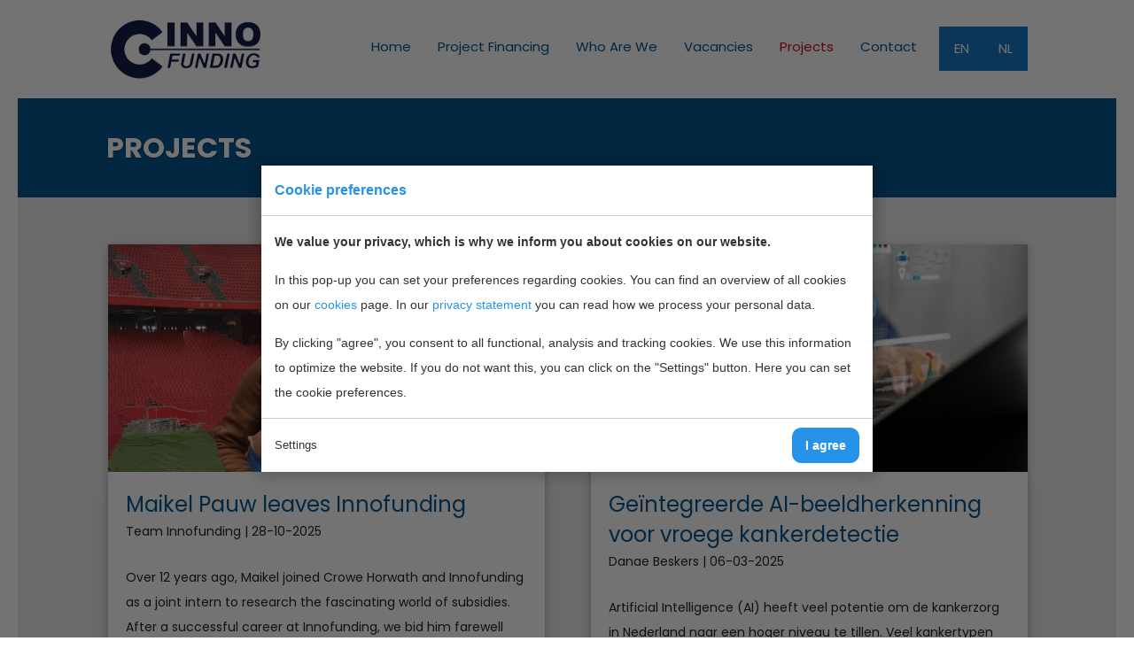

--- FILE ---
content_type: text/html; charset=UTF-8
request_url: https://www.innofunding.nl/en/projects/
body_size: 4887
content:
 <!doctype html>
<!--[if lt IE 7]> <html class="no-js lt-ie9 lt-ie8 lt-ie7" xml:lang="en-US" lang="en-US"><![endif]-->
<!--[if IE 7]> <html class="no-js lt-ie9 lt-ie8" xml:lang="en-US" lang="en-US"><![endif]-->
<!--[if IE 8]> <html class="no-js lt-ie9" xml:lang="en-US" lang="en-US"><![endif]-->
<!--[if gt IE 8]><!--> <html class="no-js" xml:lang="en-US" lang="en-US"><!--<![endif]-->
<head><meta charset="UTF-8"><title>Projects | InnoFunding B.V.</title><meta name="description" content=""><meta name="author" content="Digital Impact"><meta name="dcterms.rightsHolder" content="InnoFunding B.V."><meta name="robots" content="index, follow"><meta name="mobile-web-app-capable" content="yes"><meta name="apple-mobile-web-app-capable" content="yes"><meta name="google-site-verification" content="7Y90kdSSq_Bx9-d2PcdQ5ww3eYCrN2Nz5uSpIHm7jWs"><link rel="preconnect" href="//fonts.googleapis.com" crossorigin><link rel="preconnect" href="//fonts.gstatic.com" crossorigin><link rel="dns-prefetch" href="//www.google-analytics.com"><link rel="preload" href="/_webblocks/css/wrapped/wrapped.css?v=1760950262" as="style"><link rel="preload" href="/_webblocks/js/wrapped/wrapped.js?v=1764581045" as="script"><meta property="og:title" content="Projects | InnoFunding B.V."><meta property="og:type" content="website"><meta property="og:url" content="https://www.innofunding.nl/en/projects/"><meta property="og:description" content=""><meta property="twitter:card" content="summary_large_image"><meta property="twitter:title" content="Projects | InnoFunding B.V."><meta property="twitter:description" content=""><link rel="alternate" href="https://www.innofunding.nl/en/projects/" hreflang="en"><link rel="alternate" href="https://www.innofunding.nl/nl/projecten/" hreflang="nl"><link rel="alternate" href="https://www.innofunding.nl/en/projects/" hreflang="x-default"><link rel="canonical" href="https://www.innofunding.nl/en/projects/"><link href="/_webblocks/css/wrapped/wrapped.css?v=1760950262" type="text/css" rel="stylesheet"><meta name="viewport" content="width=device-width,maximum-scale=1.0" /><link rel="apple-touch-icon" sizes="76x76" href="/apple-touch-icon.png"><link rel="icon" type="image/png" href="/favicon-32x32.png" sizes="32x32"><link rel="icon" type="image/png" href="/favicon-16x16.png" sizes="16x16"><link rel="shortcut icon" href="/favicon.ico?v=2"><link rel="manifest" href="/manifest.json"><link rel="mask-icon" href="/safari-pinned-tab.svg" color="#5bbad5"><meta name="theme-color" content="#ffffff"></head><body><div id="framework-cookies" class="closed" data-nosnippet><style> #framework-cookies, #framework-cookies-banner { --framework-cookies-main-color: 38, 147, 232; } </style><div id="framework-cookies-inner"><div id="framework-cookies-content"><div id="framework-cookies-welcome" class="framework-cookies-content"><div class="framework-cookies-top"><span class="framework-cookies-title">Cookie preferences</span></div><div class="framework-cookies-body"><div class="framework-cookies-intro framework-cookie-content"><p><strong>We value your privacy, which is why we inform you about cookies on our website.</strong></p><p>In this pop-up you can set your preferences regarding cookies. You can find an overview of all cookies on our <a href="/en/cookies/">cookies</a> page. In our <a href="/en/cookies/">privacy statement</a> you can read how we process your personal data.</p><p>By clicking "agree", you consent to all functional, analysis and tracking cookies. We use this information to optimize the website. If you do not want this, you can click on the "Settings" button. Here you can set the cookie preferences.</p></div></div><div class="framework-cookies-bottom"><span class="framework-cookies-bottom-close" onclick="framework_cookie.settings()">Settings</span><span class="framework-button" onclick="framework_cookie.changePackage('complete'); framework_cookie.save();">I agree</span></div></div><div id="framework-cookies-settings" style="display: none;" class="framework-cookies-content"><div class="framework-cookies-top"><span class="framework-cookies-title">Cookie preferences</span></div><div class="framework-cookies-body"><div class="framework-cookies-intro framework-cookie-content"><p><strong>We value your privacy, which is why we inform you about cookies on our website.</strong></p><p>In this pop-up you can set your preferences regarding cookies. You can find an overview of all cookies on our <a href="/en/cookies/">cookies</a> page. In our <a href="/en/cookies/">privacy statement</a> you can read how we process your personal data.</p></div><div id="framework-cookies-packages"><div class="framework-cookie-package" data-package="essential"><div class="framework-cookie-package-inner"><div class="framework-cookie-package-details framework-cookie-content"><div class="framework-cookie-title framework-cookie-title--small"> I only want necessary cookies <div class="framework-toggle"><input type="checkbox" id="framework-cookie-switch-essential" value="essential"><label for="framework-cookie-switch-essential"></label></div></div><p>We only use functional cookies that are necessary for this website to work properly.</p></div></div></div><div class="framework-cookie-package active" data-package="basic"><div class="framework-cookie-package-inner"><div class="framework-cookie-package-details framework-cookie-content"><div class="framework-cookie-title framework-cookie-title--small"> I only want the basic cookies <div class="framework-toggle"><input type="checkbox" checked id="framework-cookie-switch-basic" value="basic"><label for="framework-cookie-switch-basic"></label></div></div><p>We only use functional and anonymized analysis cookies. For example, we measure how many visitor numbers, but do not see who you are.</p></div></div></div><div class="framework-cookie-package" data-package="complete"><div class="framework-cookie-package-inner"><div class="framework-cookie-package-details framework-cookie-content"><div class="framework-cookie-title framework-cookie-title--small"> I consent to all cookies <div class="framework-toggle"><input type="checkbox" id="framework-cookie-switch-complete" value="complete"><label for="framework-cookie-switch-complete"></label></div></div><p>We use all functional, analysis and tracking cookies to optimize the website.</p></div></div></div></div></div><div class="framework-cookies-bottom"><span class="framework-cookies-bottom-close" onclick="framework_cookie.settings('hide')">Back</span><span class="framework-button" onclick="framework_cookie.save()">Save</span></div></div></div></div></div><div id="wrapper"><header><div id="mobile_menu"><ul id="social" class="clearfix"><li class="bars"><a href="#"><i class="icon icon-bars"></i></a></li></ul></div><div class="container"><div class="headerBar units-row"><div id="logoDiv" class="unit-20"><a id="logo" href="/en/" class="left"><img src="/_webblocks/images/logo.png" alt="InnoFunding B.V." /></a></div><div class="navDiv unit-80"><nav id="menu"><ul class="languages"><li class="selected"><a id="translated_url_en" href="/en/" class="no_ajax"> en </a></li><li class=""><a id="translated_url_nl" href="/nl/" class="no_ajax"> nl </a></li></ul><ul><li ><a href="/en/" class="" > Home </a></li><li ><a href="/en/project-financing/" class="" > Project Financing </a><ul><li ><a href="/en/project-financing/sustainability-and-circularity/" class="" > Sustainability and Circularity </a></li><li ><a href="/en/project-financing/innovations-in-it/" class="" > Innovations in IT </a></li><li ><a href="/en/project-financing/biomedische-wetenschappen-en-gezondheid/" class="" > Health and life sciences </a></li><li ><a href="/en/project-financing/investment-funds/" class="" > Investment funds </a></li></ul></li><li ><a href="/en/who-are-we/" class="" > Who Are We </a><ul><li ><a href="/en/who-are-we/team/" class="" > Team </a></li></ul></li><li ><a href="/en/vacancies/" class="" target="_blank"> Vacancies </a></li><li ><a href="/en/projects/" class="" > Projects </a></li><li ><a href="/en/contact/" class="" > Contact </a></li></ul></nav></div></div></div></header><div id="content"><div id="main"><div class="subheader"><div class="container"><h1 style="float:left;">Projects</h1></div></div><div class="container-wrapper"><div class="container blog-overview"><ul class="blocks-2"><li class="newsblock matchHeight"><div class="newsblock-content"><img src="/images/maikel-afscheid(1).jpg?resolution=765x400" class="" alt=""><div class="newsContent matchHeight2"><div><h2><a href="/en/projects/maikel-pauw-leaves-innofunding/">Maikel Pauw leaves Innofunding</a></h2><div><span>Team Innofunding</span> | <span>28-10-2025</span></div><p>Over 12 years ago, Maikel joined Crowe Horwath and Innofunding as a joint intern to research the fascinating world of subsidies. After a successful career at Innofunding, we bid him farewell and wish him the best in his new role as a crime fighter at the FIOD (Fiscal Information and Investigation Service). We fondly recall a wonderful collaboration, during which Maikel served as the "technical economist" between our science and technology specialists, helping numerous clients emerge from the "Business in Difficulty" (OIM) status.</p></div><div class="newsbuttom"><a href="/en/projects/maikel-pauw-leaves-innofunding" class="button">Read more</a></div></div></div></li><li class="newsblock matchHeight"><div class="newsblock-content"><img src="/images/shutterstock-2477798523-390x225.jpg?resolution=765x400" class="" alt=""><div class="newsContent matchHeight2"><div><h2><a href="/en/projects/geintegreerde-ai-beeldherkenning-voor-vroege-kankerdetectie/">Geïntegreerde AI-beeldherkenning voor vroege kankerdetectie</a></h2><div><span>Danae Beskers</span> | <span>06-03-2025</span></div><p>Artificial Intelligence (AI) heeft veel potentie om de kankerzorg in Nederland naar een hoger niveau te tillen. Veel kankertypen worden pas in een laat stadium ontdekt, wat grote consequenties heeft voor zowel de patiënt als de betaalbaarheid van het zorgsysteem. Door AI op een slimme manier in te zetten kan gebruik worden gemaakt van snellere en betrouwbaardere diagnostiek. Toch gaat de adoptie van AI-tools in de zorg tot nu toe langzaam. Een belangrijke voorwaarde voor de inzet van AI in de zorg is namelijk gestroomlijnde uitwisseling van medische (beeld) data tussen ziekenhuizen en softwareleveranciers.</p></div><div class="newsbuttom"><a href="/en/projects/geintegreerde-ai-beeldherkenning-voor-vroege-kankerdetectie" class="button">Read more</a></div></div></div></li><li class="newsblock matchHeight"><div class="newsblock-content"><img src="/images/innofunding-founding-fathers-4.jpg?resolution=765x400" class="" alt=""><div class="newsContent matchHeight2"><div><h2><a href="/en/projects/departure-jaap-bunnik/">Departure Jaap Bunnik</a></h2><div><span>Jaap Bunnik & Sijmen Verveer</span> | <span>08-01-2025</span></div><p>After many years of working with Sijmen and the team on thousands of innovation projects with passion, dedication and pleasure, Jaap Bunnik has retired as CEO of Innofunding after being diagnosed with Young Alzheimer's. Jaap will always be our source of inspiration for how our profession can be carried out in an amiable and honest manner. We are very sad that due to this disease we can no longer be at the helm together as founding fathers of Innofunding, but we look back with love and warmth on the past 20 successful years.</p></div><div class="newsbuttom"><a href="/en/projects/departure-jaap-bunnik" class="button">Read more</a></div></div></div></li><li class="newsblock matchHeight"><div class="newsblock-content"><img src="/images/arena-ajax-stadion-amsterdam.jpg?resolution=765x400" class="" alt=""><div class="newsContent matchHeight2"><div><h2><a href="/en/projects/johan-cruijff-arena-batterij/">Johan Cruijff ArenA batterij</a></h2><div><span>Rebekka Lennings</span> | <span>14-11-2024</span></div><p>Steeds meer bedrijven lopen tegen de beperkingen van het elektriciteitsnet aan, terwijl ze willen groeien en verduurzamen. Batterijen bieden een oplossing door energie op te slaan en flexibel te gebruiken, vooral in gebieden met netcongestie. Bovendien kiezen steeds meer bedrijven voor batterijen om optimaal duurzame energie te benutten op basis van gelijktijdigheid. Onze senior consultant Rebekka Lennings sprak hierover tijdens de inspiratiesessie van Groendus in de Johan Cruijff ArenA.</p></div><div class="newsbuttom"><a href="/en/projects/johan-cruijff-arena-batterij" class="button">Read more</a></div></div></div></li><li class="newsblock matchHeight"><div class="newsblock-content"><img src="/images/img-20231017-134710-recht-verkleind.jpg?resolution=765x400" class="" alt=""><div class="newsContent matchHeight2"><div><h2><a href="/en/projects/werken-bij-innofunding/">Werken bij Innofunding</a></h2><div><span>Innofunding</span> | <span>01-11-2023</span></div><p></p></div><div class="newsbuttom"><a href="/en/projects/werken-bij-innofunding" class="button">Read more</a></div></div></div></li><li class="newsblock matchHeight"><div class="newsblock-content"><img src="/images/image-rodenburg.jpg?resolution=765x400" class="" alt=""><div class="newsContent matchHeight2"><div><h2><a href="/en/projects/aardappelzetmeel-als-bouwsteen-voor-groene-chemie/">Aardappelzetmeel als bouwsteen voor groene chemie</a></h2><div><span>Richard Mous & Sophie Pahud de Mortanges</span> | <span>01-11-2023</span></div><p>Rodenburg Groep is een familiebedrijf dat al sinds de jaren ‘40 producten maakt uit afvalstromen van de aardappelindustrie. Tot op heden gebruikt het bedrijf nog altijd voornamelijk zetmeel uit aardappelen als materialenbron voor haar producten. Waar Rodenburg oorspronkelijk haar producten voornamelijk als veevoer verkocht, is de focus in de afgelopen 20 jaar komen te liggen op de ontwikkeling en de productie van bio-based polymeren alsook platformmoleculen.</p></div><div class="newsbuttom"><a href="/en/projects/aardappelzetmeel-als-bouwsteen-voor-groene-chemie" class="button">Read more</a></div></div></div></li></ul><a class="active pagination-item" href="javascript:void(0);">1</a><a href="/en/projects/p:2/" class="pagination-item pagination-clickable" data-page="2">2</a><a href="/en/projects/p:3/" class="pagination-item pagination-clickable" data-page="3">3</a><a href="/en/projects/p:4/" class="pagination-item pagination-clickable" data-page="4">4</a><a href="/en/projects/p:2/" rel="next" data-page="2" class="nextbutton">Next one</a></div></div></div></div><!--[end #content]--> <footer><div class="container units-row"><div class="unit-33 mobile-full"><div class="logo"><a href="/"><img src="/_webblocks/images/logo_innofunding.png"></a></div></div><div class="navDiv right"><nav><ul><li ><a href="/en/" class="" > Home </a></li><li ><a href="/en/project-financing/" class="" > Project Financing </a><ul><li ><a href="/en/project-financing/sustainability-and-circularity/" class="" > Sustainability and Circularity </a></li><li ><a href="/en/project-financing/innovations-in-it/" class="" > Innovations in IT </a></li><li ><a href="/en/project-financing/biomedische-wetenschappen-en-gezondheid/" class="" > Health and life sciences </a></li><li ><a href="/en/project-financing/investment-funds/" class="" > Investment funds </a></li></ul></li><li ><a href="/en/who-are-we/" class="" > Who Are We </a><ul><li ><a href="/en/who-are-we/team/" class="" > Team </a></li></ul></li><li ><a href="/en/vacancies/" class="" target="_blank"> Vacancies </a></li><li ><a href="/en/projects/" class="" > Projects </a></li><li ><a href="/en/contact/" class="" > Contact </a></li></ul></nav><div class="copyright"><span>Copyright 2026 by Innofunding BV | </span><a href="mailto:info@innofunding.nl">info@innofunding.nl</a> | <a href="/files/theme/general-terms-and-conditions-innofunding-2023.pdf" target="_blank">Terms and Conditions</a></div></div></div></footer></div><!--[end #wrapper]--> 
<script src="/_webblocks/js/wrapped/wrapped.js?v=1764581045"></script> <script>
    var currentdomain = 'https://www.innofunding.nl';
    window.languageCode = 'en';
    var title = 'InnoFunding B.V.';

                window.dataLayer = window.dataLayer || [];
            function gtag(){dataLayer.push(arguments);}

            gtag('consent', 'default', {
                'analytics_storage': 'granted',
                'functionality_storage' : 'granted',
                'ad_storage': 'denied',
                'ad_user_data': 'denied',
                'ad_personalization': 'denied'
            });
                            window.ga4 = true;
                gtag('js', new Date());

                gtag('config', 'G-KBM6NKZMTS', {
                    'page_title': 'Projects | InnoFunding B.V.',
                    'page_location': 'https://www.innofunding.nl/en/projects/'
                });
                </script> <script async src="https://www.googletagmanager.com/gtag/js?id=G-KBM6NKZMTS"></script> <script>
                domReady(() => {
                    framework_cookie.init();
                    framework_cookie.date = '';
                                            framework_cookie.open();
                                        });
            </script> <script>
    current_page = document.location.href;
    current_path = document.location.pathname;
    current_url = '/en/projects/';
    current_language = 1;
    office_ip = false;

                domReady(() => {
                putReplacements([{"selector":"#translated_url_en","attribute":"href","value":"\/en\/projects\/"},{"selector":"#translated_url_nl","attribute":"href","value":"\/nl\/projecten\/"}]);
            });
            </script> <script type="text/javascript">
		AccessifyHTML5({
			header:".container>header",
			footer:".container>footer",
			main: "#content"
		});

		
		$(document).ready(function(e) {
					});
	</script>
 </body></html>


--- FILE ---
content_type: text/css
request_url: https://www.innofunding.nl/_webblocks/css/wrapped/wrapped.css?v=1760950262
body_size: 19067
content:
@import url(https://fonts.googleapis.com/css?family=Poppins:300,400,500,600,700);.blocks-2,.blocks-3,.blocks-4,.blocks-5,.blocks-6{padding-left:0;list-style:none;margin-left:-4.8076923076923%;box-sizing:border-box}.blocks-2:after,.blocks-3:after,.blocks-4:after,.blocks-5:after,.blocks-6:after{content:" ";display:block;height:0;clear:both;visibility:hidden}.blocks-2>li,.blocks-3>li,.blocks-4>li,.blocks-5>li,.blocks-6>li{height:auto;float:left;margin-top:1.65em;margin-left:4.8076923076923%;box-sizing:border-box}.blocks-2>li{width:45.192307692308%}.blocks-3>li{width:28.525641025641%}.blocks-4>li{width:20.192307692308%}.blocks-5>li{width:15.192307692308%}.blocks-6>li{width:11.858974358974%}.block-first{clear:both}@media only screen and (min-width:767px) and (max-width:1024px){.blocks-tablet-2>li,.blocks-tablet-3>li{float:left;margin-left:4.8076923076923%}.blocks-tablet-3,.blocks-tablet-2{margin-left:-4.8076923076923%}.blocks-tablet-2>li{width:45.192307692308%}.blocks-tablet-3>li{width:28.525641025641%}}@media only screen and (max-width:767px){.blocks-2,.blocks-3,.blocks-4,.blocks-5,.blocks-6{margin-left:0;margin-bottom:1.65em}.blocks-2>li,.blocks-3>li,.blocks-4>li,.blocks-5>li,.blocks-6>li{float:none;margin-left:0;width:100%}.blocks-mobile-2>li,.blocks-mobile-3>li{float:left;margin-left:4.8076923076923%}.blocks-mobile-3,.blocks-mobile-2{margin-left:-4.8076923076923%}.blocks-mobile-2>li{width:45.192307692308%}.blocks-mobile-3>li{width:28.525641025641%}}.units-container:after,.units-row-end:after,.units-row:after{content:" ";display:block;height:0;clear:both;visibility:hidden}.units-container{padding-top:1px;margin-top:-1px}.units-container,.units-row-end,.units-row{box-sizing:border-box}.units-row:after{content:" ";display:block;height:0;clear:both;visibility:hidden}.units-row-end{margin-bottom:0}.width-100,.unit-100{width:100%}.width-80,.unit-80{width:80%}.width-75,.unit-75{width:75%}.width-70,.unit-70{width:70%}.width-66,.unit-66{width:66.6%}.width-60,.unit-60{width:60%}.width-50,.unit-50{width:50%}.width-40,.unit-40{width:40%}.width-33,.unit-33{width:33.3%}.width-30,.unit-30{width:30%}.width-25,.unit-25{width:25%}.width-20,.unit-20{width:20%}.width-16,.unit-16{width:16.6%}input.width-100,input.unit-100{width:98.6%}textarea.width-100,textarea.unit-100{width:98.8%}select.width-100,select.unit-100{width:99.4%}.width-100,.width-80,.width-75,.width-70,.width-66,.width-60,.width-50,.width-40,.width-33,.width-30,.width-25,.width-20,.width-16,.units-row .unit-100,.units-row .unit-80,.units-row .unit-75,.units-row .unit-70,.units-row .unit-66,.units-row .unit-60,.units-row .unit-50,.units-row .unit-40,.units-row .unit-33,.units-row .unit-30,.units-row .unit-25,.units-row .unit-20,.units-row .unit-16,.units-row-end .unit-100,.units-row-end .unit-80,.units-row-end .unit-75,.units-row-end .unit-70,.units-row-end .unit-66,.units-row-end .unit-60,.units-row-end .unit-50,.units-row-end .unit-40,.units-row-end .unit-33,.units-row-end .unit-30,.units-row-end .unit-25,.units-row-end .unit-20,.units-row-end .unit-16{box-sizing:border-box}.units-row .unit-80,.units-row .unit-75,.units-row .unit-70,.units-row .unit-66,.units-row .unit-60,.units-row .unit-50,.units-row .unit-40,.units-row .unit-33,.units-row .unit-30,.units-row .unit-25,.units-row .unit-20,.units-row .unit-16,.units-row-end .unit-100,.units-row-end .unit-80,.units-row-end .unit-75,.units-row-end .unit-70,.units-row-end .unit-66,.units-row-end .unit-60,.units-row-end .unit-50,.units-row-end .unit-40,.units-row-end .unit-33,.units-row-end .unit-30,.units-row-end .unit-25,.units-row-end .unit-20,.units-row-end .unit-16{float:left;margin-left:4.8076923076923%}.units-row .unit-80:first-child,.units-row .unit-75:first-child,.units-row .unit-70:first-child,.units-row .unit-66:first-child,.units-row .unit-60:first-child,.units-row .unit-50:first-child,.units-row .unit-40:first-child,.units-row .unit-33:first-child,.units-row .unit-30:first-child,.units-row .unit-25:first-child,.units-row .unit-20:first-child,.units-row .unit-16:first-child,.units-row-end .unit-100:first-child,.units-row-end .unit-80:first-child,.units-row-end .unit-75:first-child,.units-row-end .unit-70:first-child,.units-row-end .unit-66:first-child,.units-row-end .unit-60:first-child,.units-row-end .unit-50:first-child,.units-row-end .unit-40:first-child,.units-row-end .unit-33:first-child,.units-row-end .unit-30:first-child,.units-row-end .unit-25:first-child,.units-row-end .unit-20:first-child,.units-row-end .unit-16:first-child{margin-left:0}.units-row .unit-80,.units-row-end .unit-80{width:79.038461538462%}.units-row .unit-75,.units-row-end .unit-75{width:73.798076923077%}.units-row .unit-70,.units-row-end .unit-70{width:68.557692307692%}.units-row .unit-66,.units-row-end .unit-66{width:65.064102564103%}.units-row .unit-60,.units-row-end .unit-60{width:58.076923076923%}.units-row .unit-50,.units-row-end .unit-50{width:47.596153846154%}.units-row .unit-40,.units-row-end .unit-40{width:37.115384615385%}.units-row .unit-30,.units-row-end .unit-30{width:26.634615384615%}.units-row .unit-33,.units-row-end .unit-33{width:30.128205128205%}.units-row .unit-25,.units-row-end .unit-25{width:21.394230769231%}.units-row .unit-20,.units-row-end .unit-20{width:16.153846153846%}.units-row .unit-16,.units-row-end .unit-16{width:12.660256410256%}.unit-push-80,.unit-push-75,.unit-push-70,.unit-push-66,.unit-push-60,.unit-push-50,.unit-push-40,.unit-push-33,.unit-push-30,.unit-push-25,.unit-push-20,.unit-push-16{position:relative}.unit-push-30{left:31.442307692308%}.unit-push-80{left:83.846153846154%}.unit-push-75{left:78.605769230769%}.unit-push-70{left:73.365384615385%}.unit-push-66{left:69.871794871795%}.unit-push-60{left:62.884615384615%}.unit-push-50{left:52.403846153846%}.unit-push-40{left:41.923076923077%}.unit-push-33{left:34.935897435897%}.unit-push-25{left:26.201923076923%}.unit-push-20{left:20.961538461538%}.unit-push-16{left:17.467948717949%}.unit-push-right{float:right!important}.centered,.unit-centered{float:none!important;margin:0 auto!important}.unit-padding{padding:1.65em}.units-padding .unit-100,.units-padding .unit-80,.units-padding .unit-75,.units-padding .unit-70,.units-padding .unit-66,.units-padding .unit-60,.units-padding .unit-50,.units-padding .unit-40,.units-padding .unit-33,.units-padding .unit-30,.units-padding .unit-25,.units-padding .unit-20,.units-padding .unit-16{padding:1.65em}.units-split .unit-80,.units-split .unit-75,.units-split .unit-70,.units-split .unit-66,.units-split .unit-60,.units-split .unit-50,.units-split .unit-40,.units-split .unit-33,.units-split .unit-30,.units-split .unit-25,.units-split .unit-20,.units-split .unit-16{margin-left:0}.units-split .unit-80{width:80%}.units-split .unit-75{width:75%}.units-split .unit-70{width:70%}.units-split .unit-66{width:66.6%}.units-split .unit-60{width:60%}.units-split .unit-50{width:50%}.units-split .unit-40{width:40%}.units-split .unit-33{width:33.3%}.units-split .unit-30{width:30%}.units-split .unit-25{width:25%}.units-split .unit-20{width:20%}.units-split .unit-16{width:16.6%}@media only screen and (min-width:767px) and (max-width:1024px){.units-row .unit-tablet-80,.units-row-end .unit-tablet-80{width:79.038461538462%}.units-row .unit-tablet-75,.units-row-end .unit-tablet-75{width:73.798076923077%}.units-row .unit-tablet-70,.units-row-end .unit-tablet-70{width:68.557692307692%}.units-row .unit-tablet-66,.units-row-end .unit-tablet-66{width:65.064102564103%}.units-row .unit-tablet-60,.units-row-end .unit-tablet-60{width:58.076923076923%}.units-row .unit-tablet-50,.units-row-end .unit-tablet-50{width:47.596153846154%}.units-row .unit-tablet-40,.units-row-end .unit-tablet-40{width:37.115384615385%}.units-row .unit-tablet-30,.units-row-end .unit-tablet-30{width:26.634615384615%}.units-row .unit-tablet-33,.units-row-end .unit-tablet-33{width:30.128205128205%}.units-row .unit-tablet-25,.units-row-end .unit-tablet-25{width:21.394230769231%}.units-row .unit-tablet-20,.units-row-end .unit-tablet-20{width:16.153846153846%}.units-row .unit-tablet-16,.units-row-end .unit-tablet-16{width:12.660256410256%}}@media only screen and (max-width:767px){.units-row .unit-80,.units-row .unit-75,.units-row .unit-70,.units-row .unit-66,.units-row .unit-60,.units-row .unit-50,.units-row .unit-40,.units-row .unit-33,.units-row .unit-30,.units-row .unit-25,.units-row .unit-20,.units-row .unit-16{width:100%!important;float:none!important;margin-left:0!important;margin-top:1.65em}.units-row .unit-80:first-child,.units-row .unit-75:first-child,.units-row .unit-70:first-child,.units-row .unit-66:first-child,.units-row .unit-60:first-child,.units-row .unit-50:first-child,.units-row .unit-40:first-child,.units-row .unit-33:first-child,.units-row .unit-30:first-child,.units-row .unit-25:first-child,.units-row .unit-20:first-child,.units-row .unit-16:first-child{width:100%!important;float:none!important;margin-left:0!important;margin-top:0!important}.units-row .unit-80:nth-child(2),.units-row .unit-75:nth-child(2),.units-row .unit-70:nth-child(2),.units-row .unit-66:nth-child(2),.units-row .unit-60:nth-child(2),.units-row .unit-50:nth-child(2),.units-row .unit-40:nth-child(2),.units-row .unit-33:nth-child(2),.units-row .unit-30:nth-child(2),.units-row .unit-25:nth-child(2),.units-row .unit-20:nth-child(2),.units-row .unit-16:nth-child(2){margin-top:1.65em!important}.unit-push-80,.unit-push-75,.unit-push-70,.unit-push-66,.unit-push-60,.unit-push-50,.unit-push-40,.unit-push-33,.unit-push-30,.unit-push-25,.unit-push-20,.unit-push-16{left:0!important}.units-row-end .unit-push-right,.units-row .unit-push-right{float:none!important}}html.scroll-auto{scroll-behavior:auto!important}.framework-defer-placeholder{min-height:1px}::view-transition-group(*){animation:none}.left{float:left}.right{float:right}.clearfix:before,.clearfix:after{content:" ";display:table}.clearfix:after{clear:both}.clearfix{*zoom:1}.clear{font-size:1px;line-height:normal;padding:0;margin:0;clear:both}.text-centered{text-align:center}.text-right{text-align:right}.text-uppercase{text-transform:uppercase}.nowrap{white-space:nowrap}.last{margin-right:0!important}.end{margin-bottom:0!important}.handle{cursor:move}.normal{font-weight:400}.bold{font-weight:700}.italic{font-style:italic}.clickable{cursor:pointer}.hidden{display:none!important;visibility:hidden}.invisible{visibility:hidden}.form-sc{pointer-events:none;opacity:0;position:absolute;height:0;width:0;z-index:-1;overflow:hidden}.ir{background-color:#fff0;border:0;overflow:hidden}.ir:before{content:"";display:block;width:0;height:100%}.m50{margin:50px!important}.mt50{margin-top:50px!important}.mr50{margin-right:50px!important}.mb50{margin-bottom:50px!important}.ml50{margin-left:50px!important}.p50{padding:50px!important}.pt50{padding-top:50px!important}.pr50{padding-right:50px!important}.pb50{padding-bottom:50px!important}.pl50{padding-left:50px!important}.m45{margin:45px!important}.mt45{margin-top:45px!important}.mr45{margin-right:45px!important}.mb45{margin-bottom:45px!important}.ml45{margin-left:45px!important}.p45{padding:45px!important}.pt45{padding-top:45px!important}.pr45{padding-right:45px!important}.pb45{padding-bottom:45px!important}.pl45{padding-left:45px!important}.m40{margin:40px!important}.mt40{margin-top:40px!important}.mr40{margin-right:40px!important}.mb40{margin-bottom:40px!important}.ml40{margin-left:40px!important}.p40{padding:40px!important}.pt40{padding-top:40px!important}.pr40{padding-right:40px!important}.pb40{padding-bottom:40px!important}.pl40{padding-left:40px!important}.m35{margin:35px!important}.mt35{margin-top:35px!important}.mr35{margin-right:35px!important}.mb35{margin-bottom:35px!important}.ml35{margin-left:35px!important}.p35{padding:35px!important}.pt35{padding-top:35px!important}.pr35{padding-right:35px!important}.pb35{padding-bottom:35px!important}.pl35{padding-left:35px!important}.m30{margin:30px!important}.mt30{margin-top:30px!important}.mr30{margin-right:30px!important}.mb30{margin-bottom:30px!important}.ml30{margin-left:30px!important}.p30{padding:30px!important}.pt30{padding-top:30px!important}.pr30{padding-right:30px!important}.pb30{padding-bottom:30px!important}.pl30{padding-left:30px!important}.m25{margin:25px!important}.mt25{margin-top:25px!important}.mr25{margin-right:25px!important}.mb25{margin-bottom:25px!important}.ml25{margin-left:25px!important}.p25{padding:25px!important}.pt25{padding-top:25px!important}.pr25{padding-right:25px!important}.pb25{padding-bottom:25px!important}.pl25{padding-left:25px!important}.m20{margin:20px!important}.mt20{margin-top:20px!important}.mr20{margin-right:20px!important}.mb20{margin-bottom:20px!important}.ml20{margin-left:20px!important}.p20{padding:20px!important}.pt20{padding-top:20px!important}.pr20{padding-right:20px!important}.pb20{padding-bottom:20px!important}.pl20{padding-left:20px!important}.m15{margin:15px!important}.mt15{margin-top:15px!important}.mr15{margin-right:15px!important}.mb15{margin-bottom:15px!important}.ml15{margin-left:15px!important}.p15{padding:15px!important}.pt15{padding-top:15px!important}.pr15{padding-right:15px!important}.pb15{padding-bottom:15px!important}.pl15{padding-left:15px!important}.m10{margin:10px!important}.mt10{margin-top:10px!important}.mr10{margin-right:10px!important}.mb10{margin-bottom:10px!important}.ml10{margin-left:10px!important}.p10{padding:10px!important}.pt10{padding-top:10px!important}.pr10{padding-right:10px!important}.pb10{padding-bottom:10px!important}.pl10{padding-left:10px!important}.m5{margin:5px!important}.mt5{margin-top:5px!important}.mr5{margin-right:5px!important}.mb5{margin-bottom:5px!important}.ml5{margin-left:5px!important}.p5{padding:5px!important}.pt5{padding-top:5px!important}.pr5{padding-right:5px!important}.pb5{padding-bottom:5px!important}.pl5{padding-left:5px!important}.m0{margin:0px!important}.mt0{margin-top:0px!important}.mr0{margin-right:0px!important}.mb0{margin-bottom:0px!important}.ml0{margin-left:0px!important}.p0{padding:0px!important}.pt0{padding-top:0px!important}.pr0{padding-right:0px!important}.pb0{padding-bottom:0px!important}.pl0{padding-left:0px!important}.color-textBrown{color:#50381c!important}.bg-textBrown{background-color:#50381c!important}.border-textBrown{border-color:#50381c!important}.color-brown{color:#3a2108!important}.bg-brown{background-color:#3a2108!important}.border-brown{border-color:#3a2108!important}.color-orange{color:#f89b2c!important}.bg-orange{background-color:#f89b2c!important}.border-orange{border-color:#f89b2c!important}.color-lightBrown{color:#c7b299!important}.bg-lightBrown{background-color:#c7b299!important}.border-lightBrown{border-color:#c7b299!important}.color-blue{color:#06568f!important}.bg-blue{background-color:#06568f!important}.border-blue{border-color:#06568f!important}.color-red{color:#cd101a!important}.bg-red{background-color:#cd101a!important}.border-red{border-color:#cd101a!important}.color-lightgrey{color:#ececec!important}.bg-lightgrey{background-color:#ececec!important}.border-lightgrey{border-color:#ececec!important}.color-textcolor{color:#808080!important}.bg-textcolor{background-color:#808080!important}.border-textcolor{border-color:#808080!important}.color-black{color:#242424!important}.bg-black{background-color:#242424!important}.border-black{border-color:#242424!important}.color-white{color:#ffffff!important}.bg-white{background-color:#ffffff!important}.border-white{border-color:#ffffff!important}.color-mainColor{color:#1578C6!important}.bg-mainColor{background-color:#1578C6!important}.border-mainColor{border-color:#1578C6!important}.color-mainColorLight{color:#2693e8!important}.bg-mainColorLight{background-color:#2693e8!important}.border-mainColorLight{border-color:#2693e8!important}.color-error{color:#C00!important}.bg-error{background-color:#C00!important}.border-error{border-color:#C00!important}.color-errorLight{color:#fef5f1!important}.bg-errorLight{background-color:#fef5f1!important}.border-errorLight{border-color:#fef5f1!important}.color-grey{color:#CCC!important}.bg-grey{background-color:#CCC!important}.border-grey{border-color:#CCC!important}.icon-spin{-webkit-animation:fa-spin 2s infinite linear;animation:fa-spin 2s infinite linear}.icon-pulse{-webkit-animation:fa-spin 1s infinite steps(8);animation:fa-spin 1s infinite steps(8)}@-webkit-keyframes fa-spin{0%{-webkit-transform:rotate(0deg);transform:rotate(0deg)}100%{-webkit-transform:rotate(359deg);transform:rotate(359deg)}}@keyframes fa-spin{0%{-webkit-transform:rotate(0deg);transform:rotate(0deg)}100%{-webkit-transform:rotate(359deg);transform:rotate(359deg)}}article,aside,details,figcaption,figure,footer,header,hgroup,main,nav,section,summary{display:block}audio,canvas,video{display:inline-block}audio:not([controls]){display:none;height:0}[hidden],template{display:none}html{font-size:100%}html,button,input,select,textarea{font-family:sans-serif}*{outline:none}*,*:before,*:after{-moz-box-sizing:border-box;-ms-box-sizing:border-box;-webkit-box-sizing:border-box;box-sizing:border-box}body{margin:0;height:100%;width:100%}a:focus{outline:thin dotted}a:active,a:hover{outline:0}h1{font-size:2em;margin:.67em 0}abbr[title]{border-bottom:1px dotted}b,strong{font-weight:700}dfn{font-style:italic}hr{-moz-box-sizing:content-box;box-sizing:content-box;height:0}mark{background:#ff0;color:#000}code,kbd,pre,samp{font-family:monospace,serif;font-size:1em}pre{white-space:pre-wrap}q{quotes:"\201C" "\201D" "\2018" "\2019"}small{font-size:80%}sub,sup{font-size:75%;line-height:0;position:relative;vertical-align:baseline}sup{top:-.5em}sub{bottom:-.25em}dl,menu,ol,ul{margin:0}dd{margin:0 0 0 40px}menu,ol,ul{padding:0 0 0 40px}nav ul,nav ol{list-style:none;list-style-image:none}img{border:0;-ms-interpolation-mode:bicubic;vertical-align:middle;max-width:100%!important}a img{border:none}img:-moz-broken{-moz-force-broken-image-icon:1;width:24px;height:24px}svg:not(:root){overflow:hidden}figure{margin:0}form{margin:0}fieldset{border:1px solid silver;margin:0 2px;padding:.35em .625em .75em}legend{border:0;padding:0;white-space:normal;*margin-left:-7px}button,input,select,textarea{font-family:inherit;font-size:100%;margin:0}button,input{line-height:normal}button,select{text-transform:none}button,html input[type="button"],input[type="reset"],input[type="submit"]{-webkit-appearance:button;cursor:pointer}button[disabled],html input[disabled]{cursor:default}input[type="checkbox"],input[type="radio"]{box-sizing:border-box;padding:0}input[type="search"]{-webkit-appearance:textfield;-moz-box-sizing:content-box;-webkit-box-sizing:content-box;box-sizing:content-box}input[type="search"]::-webkit-search-cancel-button,input[type="search"]::-webkit-search-decoration{-webkit-appearance:none}button::-moz-focus-inner,input::-moz-focus-inner{border:0;padding:0}textarea{overflow:auto;vertical-align:top}table{border-collapse:collapse;border-spacing:0}body{font-size:1em;line-height:1.4}hr{display:block;height:1px;border:0;border-top:1px solid #ccc;margin:1em 0;padding:0}fieldset{border:0;margin:0;padding:0}textarea{resize:vertical}@media print{*{background:transparent!important;color:#000!important;box-shadow:none!important;text-shadow:none!important}a,a:visited{text-decoration:underline}a[href]:after{content:" (" attr(href) ")"}abbr[title]:after{content:" (" attr(title) ")"}.ir a:after,a[href^="javascript:"]:after,a[href^="#"]:after{content:""}pre,blockquote{border:1px solid #999;page-break-inside:avoid}thead{display:table-header-group}tr,img{page-break-inside:avoid}@page{margin:.5cm}p,h2,h3{orphans:3;widows:3}h2,h3{page-break-after:avoid}}.icon-border{padding:.2em .25em .15em;border:solid .08em #eee;border-radius:.1em}.icon-pull-left{float:left}.icon-pull-right{float:right}.icon.icon-pull-left{margin-right:.3em}.icon.icon-pull-right{margin-left:.3em}.pull-right{float:right}.pull-left{float:left}.icon.pull-left{margin-right:.3em}.icon.pull-right{margin-left:.3em}.icon,i{display:inline-block;font:normal normal normal 14px/1 FontAwesome;font-size:inherit;text-rendering:auto;-webkit-font-smoothing:antialiased;-moz-osx-font-smoothing:grayscale}.icon-fw{width:1.2857142857143em;text-align:center}footer{background:#06568f;padding:50px 10px;margin:0 20px 20px}footer .logo img{width:150px;margin-top:30px}footer .navDiv{margin-top:30px}footer .navDiv nav{float:right}footer .navDiv ul li{float:left;margin-right:35px}footer .navDiv ul li:last-child{margin-right:0}footer .navDiv ul li a{color:rgb(255 255 255 / .5);font-weight:600;font-size:13px}footer .navDiv ul li a:hover{color:rgb(255 255 255 / .75)}footer .navDiv ul li ul{display:none}footer .navDiv ul .selected a{color:#ffffff!important}footer .copyright{margin:50px 0 0 0;color:rgb(255 255 255 / .5);text-align:right;font-size:13px}footer .copyright a{color:rgb(255 255 255 / .75);font-weight:600;font-size:13px}footer .copyright a:hover{color:#fff}::-webkit-input-placeholder{color:#ececec;font-size:14px}:-moz-placeholder{color:#ececec;font-size:14px}::-moz-placeholder{color:#ececec;font-size:14px}:-ms-input-placeholder{color:#ececec;font-size:14px}input[type="text"],input[type="password"],input[type="number"],input[type="email"],select,textarea{padding:5px 15px;color:#242424;line-height:28px;display:inline-block;border:1px solid #1578C6;transition:all 400ms ease-in-out;border-radius:0;background:#fff;width:100%}input[type="text"]::placeholder,input[type="password"]::placeholder,input[type="number"]::placeholder,input[type="email"]::placeholder,select::placeholder,textarea::placeholder{color:#242424;opacity:1}input[type="text"]:-ms-input-placeholder,input[type="password"]:-ms-input-placeholder,input[type="number"]:-ms-input-placeholder,input[type="email"]:-ms-input-placeholder,select:-ms-input-placeholder,textarea:-ms-input-placeholder{color:#242424}input[type="text"]::-webkit-input-placeholder,input[type="password"]::-webkit-input-placeholder,input[type="number"]::-webkit-input-placeholder,input[type="email"]::-webkit-input-placeholder,select::-webkit-input-placeholder,textarea::-webkit-input-placeholder{color:#242424}input[type="text"].error,input[type="password"].error,input[type="number"].error,input[type="email"].error,select.error,textarea.error{border-color:#C00;background:#fef5f1}input[type="checkbox"]{-webkit-appearance:none!important;-moz-appearance:none!important;appearance:none!important;width:20px;height:20px;border-radius:0;border:1px solid #1578C6;background:#fff;position:relative;display:inline-block}input[type="checkbox"]:checked{background:#2693e8!important;border-color:#2693e8!important}input[type="checkbox"]:checked:before{content:"\f00c";position:absolute;font-size:10px;color:#fff;width:20px;height:20px;top:0;left:0;line-height:20px;text-align:center;font-family:FontAwesome}input[type="radio"]{-webkit-appearance:none!important;-moz-appearance:none!important;appearance:none!important;width:20px;height:20px;border-radius:100%;border:1px solid #1578C6;background:#fff;position:relative}input[type="radio"]:checked{background:#2693e8;border:3px solid #1578C6!important}input[type="radio"]:checked:before{content:"\f00c";position:absolute;font-size:10px;color:#fff;width:20px;height:20px;line-height:20px;top:-2px;left:-2px;text-align:center;font-family:FontAwesome}select{height:40px;background:#fff;line-height:28px;-webkit-appearance:none;-moz-appearance:none;text-indent:1px;text-overflow:''}select:focus option{color:#50381c}select option{color:#50381c}select::-ms-expand{display:none}textarea{min-height:150px}.btn{border-radius:0;display:inline-block;text-decoration:none;color:#fff;background:#1578C6;padding:5px 15px;line-height:28px;border:1px solid #1578C6;font-weight:400;transition:all 400ms ease-in-out;font-size:16px;text-align:center}.btn:hover{text-decoration:none;color:#ffffff!important}.form_error{color:#C00;font-style:italic}label{line-height:28px;padding-top:6px;font-weight:400;padding-bottom:6px;color:gray;font-size:16px;display:inline-block}label .dot{color:#C00}.form_row{width:100%;margin:0 0 30px 0}.form_row.radio_row .input_holder input[type="radio"]{float:left;margin:12px 5px 0 0}.form_row.radio_row .input_holder label{float:left;width:auto;margin-right:15px}.form_row.checkbox_row .input_holder input[type="checkbox"]{float:left;margin:12px 5px 0 0}.form_row.checkbox_row .input_holder label{float:left;width:auto;margin-right:15px}#framework_cookiewarning{padding:0 10px;width:100%;position:fixed;bottom:10px;z-index:9999;left:0;background:none}#framework_cookiewarning a{color:#FFF}#framework_cookiewarning .framework_cookie_warning_inner{background:#000;background:rgb(0 0 0 / .78);border-radius:4px;text-align:center;font-family:'Open Sans','Calibri','Helvetica','Arial';z-index:99999;color:#FFF;font-size:11px;line-height:20px;padding:0 40px 0 5px;max-width:505px;display:block;margin:0 auto;position:relative}#framework_cookiewarning .framework_cookie_warning_inner .framework_cookie_warning_title{color:#1578C6;font-size:20px;font-weight:700;margin:0 0 5px}#framework_cookiewarning .framework_cookie_warning_inner .framework_cookie_warning_text{padding:5px;width:100%}#framework_cookiewarning .framework_cookie_warning_inner a:focus,#framework_cookiewarning .framework_cookie_warning_inner button:focus{outline:1px dotted #fff}#framework_cookiewarning .framework_cookie_warning_inner .framework_cookie_close_btn{display:block;background:#000;background:rgb(0 0 0 / .48);padding:5px 15px;position:absolute;color:#fff;border:none!important;font-size:12px;border-radius:0 4px 4px 0;right:0;top:0;bottom:0}@media only screen and (max-width:540px){#framework_cookiewarning .framework_cookie_warning_inner{width:auto;margin-left:10px;left:0}#framework_cookiewarning .framework_cookie_warning_inner .framework_cookie_close_btn{height:100%;line-height:40px;font-size:14px}}.framework-close{width:20px;height:20px;opacity:.3;position:relative;cursor:pointer}.framework-close:hover{opacity:1}.framework-close:before,.framework-close:after{position:absolute;left:10px;content:' ';height:20px;width:2px;background-color:#333}.framework-close:before{transform:rotate(45deg)}.framework-close:after{transform:rotate(-45deg)}html.framework-lock,html.framework-lock body{width:100%;height:100%;margin:0;overflow:hidden}.framework-button{border:none;background-color:#86BC25;border-color:#86BC25;border-style:solid;border-width:1px;font-family:'Helvetica','Arial',sans-serif;color:#fff;text-align:center;font-size:14px;font-weight:700;line-height:20px;min-height:40px;cursor:pointer;border-radius:10px;text-decoration:none;box-shadow:none;padding:9px 14px;display:inline-flex;align-items:center;-webkit-appearance:none}.framework-button:hover{box-shadow:0 0 10px 2px rgba(var(--framework-cookies-main-color),.35)}.framework-button.framework-button-secondary{background-color:#fff0;color:#86BC25}.framework-link{cursor:pointer;text-decoration:underline}.framework-toggle{width:40px;position:relative;user-select:none;display:inline-flex}.framework-toggle label{display:block;cursor:pointer;height:15px;width:100%;padding:0;margin:0;line-height:24px;border:none;border-radius:400px;background-color:#efefef;transition:background-color 0.3s ease-in;box-shadow:inset 0 1px 4px rgb(0 0 0 / .15);position:relative}.framework-toggle label:before{content:"";display:block;width:18px;height:18px;margin:0;background:#fff;position:absolute;top:-2px;bottom:auto;right:20px;border:1px solid #d6d6d6;border-radius:50%;transition:all 0.15s ease-in 0s;box-sizing:content-box}.framework-toggle input{display:none}.framework-toggle input:checked+label{background-color:#74A120}.framework-toggle input:checked+label:before{right:0;box-shadow:-1px 1px 5px rgb(0 0 0 / .15)}#framework-cookies-warning{padding:0 10px;width:100%;position:fixed;bottom:10px;z-index:9999;left:0;background:none;display:flex;justify-content:center}#framework-cookies-warning.closed{display:none}#framework-cookies-warning a{color:#FFF}#framework-cookies-warning #framework-cookies-warning-inner{background:rgb(0 0 0 / .8);border-radius:4px;text-align:center;font-family:'Helvetica','Arial',sans-serif;z-index:99999;color:#FFF;font-size:11px;line-height:20px;padding:5px 40px 5px 10px;display:flex;position:relative}#framework-cookies-warning #framework-cookies-warning-inner #framework-cookies-warning-content{padding:0}#framework-cookies-warning #framework-cookies-warning-inner #framework-cookies-warning-actions{padding:0 10px}#framework-cookies-warning #framework-cookies-warning-inner #framework-cookies-warning-actions a{text-decoration:underline;cursor:pointer}#framework-cookies-warning #framework-cookies-warning-inner #framework-cookies-warning-actions a:not(:first-child){margin-left:5px}#framework-cookies-warning #framework-cookies-warning-inner #framework-cookies-warning-close{display:block;background:rgb(0 0 0 / .5);padding:5px 15px;position:absolute;color:#fff;border:none!important;font-size:12px;border-radius:0 4px 4px 0;right:0;top:0;bottom:0;cursor:pointer}#framework-cookies-banner{position:fixed;z-index:9999;bottom:0;left:0;right:0;background:#fff;box-shadow:0 -5px 10px 0 rgb(0 0 0 / .15);font-family:'Helvetica','Arial',sans-serif;font-size:16px;contain:layout style paint;width:100dvw}#framework-cookies-banner .framework-button,#framework-cookies-banner .framework-link{font-size:inherit}#framework-cookies-banner #framework-cookies-banner-inner{padding:2em 5vw;display:flex;align-items:center;row-gap:20px;column-gap:40px}#framework-cookies-banner #framework-cookies-banner-content{flex-grow:1;flex-shrink:1;color:#333;font-size:inherit;font-weight:400;line-height:1.5em;white-space:normal;word-break:break-word;overflow:hidden;text-overflow:ellipsis}#framework-cookies-banner #framework-cookies-banner-content>*:first-child{margin-top:0}#framework-cookies-banner #framework-cookies-banner-content>*:last-child{margin-bottom:0}#framework-cookies-banner #framework-cookies-banner-content a{color:rgba(var(--framework-cookies-main-color),1)}#framework-cookies-banner #framework-cookies-banner-actions{flex-grow:0;flex-shrink:0;display:flex;gap:20px}@media screen and (max-width:767px){#framework-cookies-banner #framework-cookies-banner-inner{flex-direction:column;align-items:flex-start}#framework-cookies-banner #framework-cookies-banner-actions{flex-direction:row-reverse;width:100%;justify-content:space-between}}#framework-cookies .framework-button,#framework-cookies-banner .framework-button{border-color:rgba(var(--framework-cookies-main-color),1)}#framework-cookies .framework-button:not(.framework-button-secondary),#framework-cookies-banner .framework-button:not(.framework-button-secondary){background-color:rgba(var(--framework-cookies-main-color),1)}#framework-cookies .framework-button.framework-button-secondary,#framework-cookies-banner .framework-button.framework-button-secondary{color:rgba(var(--framework-cookies-main-color),1)}#framework-cookies .framework-link,#framework-cookies-banner .framework-link{color:rgba(var(--framework-cookies-main-color),1)}#framework-cookies{width:100%;height:100%;position:fixed;top:0;left:0;z-index:100000;display:flex;flex-direction:column;align-items:center;justify-content:center;background:rgb(0 0 0 / .55);font-size:14px;font-family:'Helvetica','Arial',sans-serif;--framework-cookies-main-color:0, 64, 119}#framework-cookies.closed{display:none!important}#framework-cookies h1{font-size:24px}#framework-cookies h2{font-size:20px}#framework-cookies h3{font-size:18px}#framework-cookies h4{font-size:16px}#framework-cookies p,#framework-cookies blockquote,#framework-cookies hr,#framework-cookies pre,#framework-cookies ol,#framework-cookies ul,#framework-cookies dl,#framework-cookies table,#framework-cookies fieldset,#framework-cookies figure,#framework-cookies address,#framework-cookies form{margin-top:15px}#framework-cookies #framework-cookies-inner{width:100%;height:100%;padding:15px;max-width:720px;overflow:hidden;position:relative;display:flex;flex-direction:column;justify-content:center}#framework-cookies #framework-cookies-inner #framework-cookies-content{max-height:100%;display:flex;flex-direction:column;background:#fff;box-shadow:0 0 15px 5px rgb(0 0 0 / .2);flex:0 0 auto}#framework-cookies #framework-cookies-inner #framework-cookies-content .framework-cookies-content{max-height:100%;display:flex;flex-direction:column;display:contents}#framework-cookies #framework-cookies-inner .framework-cookies-top{display:flex;padding:15px;border-bottom:1px solid #ccc;flex-grow:0;flex-shrink:0}#framework-cookies #framework-cookies-inner .framework-cookies-top .framework-cookies-title{font-weight:700;color:rgba(var(--framework-cookies-main-color),1);font-size:16px}#framework-cookies #framework-cookies-inner .framework-cookies-top .framework-close{margin-left:auto}#framework-cookies #framework-cookies-inner .framework-cookies-bottom{display:flex;align-items:center;padding:10px 15px;border-top:1px solid #ccc;flex-grow:0;flex-shrink:0}#framework-cookies #framework-cookies-inner .framework-cookies-bottom .framework-cookies-bottom-close{font-size:13px;color:#333;cursor:pointer}#framework-cookies #framework-cookies-inner .framework-cookies-bottom .framework-cookies-bottom-close:hover{text-decoration:underline}#framework-cookies #framework-cookies-inner .framework-cookies-bottom .framework-button{margin-left:auto;cursor:pointer}#framework-cookies .framework-cookies-body{overflow:auto}#framework-cookies .framework-cookies-body::-webkit-scrollbar{width:5px;height:5px}#framework-cookies .framework-cookies-body::-webkit-scrollbar-button{width:0;height:0}#framework-cookies .framework-cookies-body::-webkit-scrollbar-thumb{background:rgba(var(--framework-cookies-main-color),.25)}#framework-cookies .framework-cookies-body::-webkit-scrollbar-thumb:hover,#framework-cookies .framework-cookies-body::-webkit-scrollbar-thumb:active{background:rgba(var(--framework-cookies-main-color),.5)}#framework-cookies .framework-cookies-body::-webkit-scrollbar-track{background:rgba(var(--framework-cookies-main-color),.25)}#framework-cookies .framework-cookies-body::-webkit-scrollbar-corner{background:#fff0}#framework-cookies .framework-cookies-body .framework-cookie-title{font-size:20px;font-weight:700;color:#333}#framework-cookies .framework-cookies-body .framework-cookie-title.framework-cookie-title--small{font-size:16px}#framework-cookies .framework-cookies-body .framework-cookie-content{color:#333;font-weight:400;line-height:20px}#framework-cookies .framework-cookies-body .framework-cookie-content *{color:#333}#framework-cookies .framework-cookies-body .framework-cookie-content a{color:rgba(var(--framework-cookies-main-color),1);text-decoration:none}#framework-cookies .framework-cookies-body .framework-cookie-content a:hover{text-decoration:underline}#framework-cookies .framework-cookies-body .framework-cookie-content>*:first-child{margin-top:0}#framework-cookies .framework-cookies-body .framework-cookie-content>*:last-child{margin-bottom:0}#framework-cookies .framework-cookies-body .framework-cookies-intro{padding:15px}#framework-cookies .framework-cookies-body #framework-cookies-packages{padding-bottom:15px;background:#dedede}#framework-cookies .framework-cookies-body #framework-cookies-packages .framework-cookie-package{display:flex;flex-direction:column;padding:15px 15px 0 15px}#framework-cookies .framework-cookies-body #framework-cookies-packages .framework-cookie-package.active .framework-cookie-package-inner{border-color:rgba(var(--framework-cookies-main-color),1)}#framework-cookies .framework-cookies-body #framework-cookies-packages .framework-cookie-package .framework-cookie-package-inner{border:2px solid #fff0;padding:15px;overflow:hidden;background:#fff}#framework-cookies .framework-cookies-body #framework-cookies-packages .framework-cookie-package .framework-cookie-package-details .framework-cookie-title{display:flex;align-items:center}#framework-cookies .framework-cookies-body #framework-cookies-packages .framework-cookie-package .framework-cookie-package-details .framework-cookie-title .framework-toggle{margin-left:auto}#framework-cookies .framework-cookies-body #framework-cookies-packages .framework-cookie-package .framework-cookie-package-details p{margin-top:10px}#framework-cookies .framework-cookies-body #framework-cookies-packages .framework-cookie-package .framework-cookie-package-list{margin-top:15px}#framework-cookies .framework-cookies-body #framework-cookies-packages .framework-cookie-package ul{list-style:none;margin:15px 0 0 0;padding:0}#framework-cookies .framework-cookies-body #framework-cookies-packages .framework-cookie-package ul li{position:relative;padding-left:20px;line-height:20px}#framework-cookies .framework-cookies-body #framework-cookies-packages .framework-cookie-package ul li:before{content:" ";position:absolute;left:0;top:2px;height:15px;width:15px;background-repeat:no-repeat;background-size:contain;background-position:center center;background-image:url('data:image/svg+xml;utf8,<svg aria-hidden="true" focusable="false" data-prefix="fas" data-icon="check" class="svg-inline--fa fa-check fa-w-16" role="img" xmlns="http://www.w3.org/2000/svg" viewBox="0 0 512 512"><path fill="%2374A120" d="M173.898 439.404l-166.4-166.4c-9.997-9.997-9.997-26.206 0-36.204l36.203-36.204c9.997-9.998 26.207-9.998 36.204 0L192 312.69 432.095 72.596c9.997-9.997 26.207-9.997 36.204 0l36.203 36.204c9.997 9.997 9.997 26.206 0 36.204l-294.4 294.401c-9.998 9.997-26.207 9.997-36.204-.001z"></path></svg>')}#framework-cookies .framework-cookies-body #framework-cookies-packages .framework-cookie-package ul li:not(:first-child){margin-top:5px}.framework-cookies-consent-wrapper{width:100%;height:100%;display:flex;justify-content:center;flex-direction:column;text-align:center;position:absolute;top:0;left:0;background:#e4e4e4;padding:20px}.framework-cookies-consent-wrapper>*:first-child{margin-top:0}.framework-cookies-consent-wrapper>*:last-child{margin-bottom:0}*[data-cookies-static] .framework-cookies-consent-wrapper{position:static}@media only screen and (max-width:767px){#framework-cookies-banner{font-size:14px}#framework-cookies-banner #framework-cookies-banner-inner{padding:20px}}header{position:relative;z-index:100}header .container{padding:0}header #mobile_menu{background:#06568f;position:absolute;width:100%;left:0;top:0;z-index:100;color:#fff;line-height:24px;padding:8px 0;display:none!important}header #mobile_menu #social{margin:0;padding:0 10px;list-style:none}header #mobile_menu #social li{float:left;margin-left:10px;height:24px}header #mobile_menu #social li:first-child{margin-left:0}header #mobile_menu #social li.bars{float:right!important}header #mobile_menu #social li a{width:24px;height:24px;border:1px solid #fff;line-height:22px;background:#fff;text-align:center;color:#06568f;display:inline-block;transition:all 400ms ease-in-out;cursor:pointer;font-size:15px}header nav ul{float:right;margin:30px 0}header nav ul li{float:left;position:relative}header nav ul li a{padding:10px 15px;color:#06568f;font-family:'Poppins',sans-serif;font-size:15px;display:block;font-weight:400;transition:300ms}header nav ul li a:hover{color:#cd101a}header nav ul li ul:not(.languages){opacity:0;transition:visibility 0s,opacity 0.5s,top 0.3s linear;position:absolute;left:0;top:0;margin:0;width:100%;border-top:1px solid #fff;background:#ececec}header nav ul li ul:not(.languages) li{border-bottom:1px solid #fff;width:100%;padding-bottom:0;text-align:center}header nav ul li:hover ul{visibility:visible;opacity:1;top:33px}header nav ul .selected a{color:#cd101a}header nav ul .selected ul li a{color:#06568f}header nav ul .selected ul li a:hover{color:#cd101a}header .headerBar #logoDiv{padding:20px 0 18px 0}header .headerBar #logoDiv #logo{width:180px}header .headerBar .languages{margin:0;display:block;float:right;padding:0!important;list-style:none;margin:30px 0;margin-left:10px}header .headerBar .languages li{display:inline-block;height:50px;width:50px;text-align:center;background-color:#1578C6}header .headerBar .languages li a{display:block;height:100%;color:#fff;text-decoration:none;text-transform:uppercase;padding:0;padding-top:12px}header .headerBar .languages li.selected{background-color:#2693e8}@media only screen and (max-width:940px){header nav ul li a{padding:10px 15px;font-size:13px}}@media only screen and (max-width:787px){header{padding-top:40px}header #mobile_menu{display:block!important}nav{display:none}}.icon-glass:before{content:"\f000"}.icon-music:before{content:"\f001"}.icon-search:before{content:"\f002"}.icon-envelope-o:before{content:"\f003"}.icon-heart:before{content:"\f004"}.icon-star:before{content:"\f005"}.icon-star-o:before{content:"\f006"}.icon-user:before{content:"\f007"}.icon-film:before{content:"\f008"}.icon-th-large:before{content:"\f009"}.icon-th:before{content:"\f00a"}.icon-th-list:before{content:"\f00b"}.icon-check:before{content:"\f00c"}.icon-remove:before,.icon-close:before,.icon-times:before{content:"\f00d"}.icon-search-plus:before{content:"\f00e"}.icon-search-minus:before{content:"\f010"}.icon-power-off:before{content:"\f011"}.icon-signal:before{content:"\f012"}.icon-gear:before,.icon-cog:before{content:"\f013"}.icon-trash-o:before{content:"\f014"}.icon-home:before{content:"\f015"}.icon-file-o:before{content:"\f016"}.icon-clock-o:before{content:"\f017"}.icon-road:before{content:"\f018"}.icon-download:before{content:"\f019"}.icon-arrow-circle-o-down:before{content:"\f01a"}.icon-arrow-circle-o-up:before{content:"\f01b"}.icon-inbox:before{content:"\f01c"}.icon-play-circle-o:before{content:"\f01d"}.icon-rotate-right:before,.icon-repeat:before{content:"\f01e"}.icon-refresh:before{content:"\f021"}.icon-list-alt:before{content:"\f022"}.icon-lock:before{content:"\f023"}.icon-flag:before{content:"\f024"}.icon-headphones:before{content:"\f025"}.icon-volume-off:before{content:"\f026"}.icon-volume-down:before{content:"\f027"}.icon-volume-up:before{content:"\f028"}.icon-qrcode:before{content:"\f029"}.icon-barcode:before{content:"\f02a"}.icon-tag:before{content:"\f02b"}.icon-tags:before{content:"\f02c"}.icon-book:before{content:"\f02d"}.icon-bookmark:before{content:"\f02e"}.icon-print:before{content:"\f02f"}.icon-camera:before{content:"\f030"}.icon-font:before{content:"\f031"}.icon-bold:before{content:"\f032"}.icon-italic:before{content:"\f033"}.icon-text-height:before{content:"\f034"}.icon-text-width:before{content:"\f035"}.icon-align-left:before{content:"\f036"}.icon-align-center:before{content:"\f037"}.icon-align-right:before{content:"\f038"}.icon-align-justify:before{content:"\f039"}.icon-list:before{content:"\f03a"}.icon-dedent:before,.icon-outdent:before{content:"\f03b"}.icon-indent:before{content:"\f03c"}.icon-video-camera:before{content:"\f03d"}.icon-photo:before,.icon-image:before,.icon-picture-o:before{content:"\f03e"}.icon-pencil:before{content:"\f040"}.icon-map-marker:before{content:"\f041"}.icon-adjust:before{content:"\f042"}.icon-tint:before{content:"\f043"}.icon-edit:before,.icon-pencil-square-o:before{content:"\f044"}.icon-share-square-o:before{content:"\f045"}.icon-check-square-o:before{content:"\f046"}.icon-arrows:before{content:"\f047"}.icon-step-backward:before{content:"\f048"}.icon-fast-backward:before{content:"\f049"}.icon-backward:before{content:"\f04a"}.icon-play:before{content:"\f04b"}.icon-pause:before{content:"\f04c"}.icon-stop:before{content:"\f04d"}.icon-forward:before{content:"\f04e"}.icon-fast-forward:before{content:"\f050"}.icon-step-forward:before{content:"\f051"}.icon-eject:before{content:"\f052"}.icon-chevron-left:before{content:"\f053"}.icon-chevron-right:before{content:"\f054"}.icon-plus-circle:before{content:"\f055"}.icon-minus-circle:before{content:"\f056"}.icon-times-circle:before{content:"\f057"}.icon-check-circle:before{content:"\f058"}.icon-question-circle:before{content:"\f059"}.icon-info-circle:before{content:"\f05a"}.icon-crosshairs:before{content:"\f05b"}.icon-times-circle-o:before{content:"\f05c"}.icon-check-circle-o:before{content:"\f05d"}.icon-ban:before{content:"\f05e"}.icon-arrow-left:before{content:"\f060"}.icon-arrow-right:before{content:"\f061"}.icon-arrow-up:before{content:"\f062"}.icon-arrow-down:before{content:"\f063"}.icon-mail-forward:before,.icon-share:before{content:"\f064"}.icon-expand:before{content:"\f065"}.icon-compress:before{content:"\f066"}.icon-plus:before{content:"\f067"}.icon-minus:before{content:"\f068"}.icon-asterisk:before{content:"\f069"}.icon-exclamation-circle:before{content:"\f06a"}.icon-gift:before{content:"\f06b"}.icon-leaf:before{content:"\f06c"}.icon-fire:before{content:"\f06d"}.icon-eye:before{content:"\f06e"}.icon-eye-slash:before{content:"\f070"}.icon-warning:before,.icon-exclamation-triangle:before{content:"\f071"}.icon-plane:before{content:"\f072"}.icon-calendar:before{content:"\f073"}.icon-random:before{content:"\f074"}.icon-comment:before{content:"\f075"}.icon-magnet:before{content:"\f076"}.icon-chevron-up:before{content:"\f077"}.icon-chevron-down:before{content:"\f078"}.icon-retweet:before{content:"\f079"}.icon-shopping-cart:before{content:"\f07a"}.icon-folder:before{content:"\f07b"}.icon-folder-open:before{content:"\f07c"}.icon-arrows-v:before{content:"\f07d"}.icon-arrows-h:before{content:"\f07e"}.icon-bar-chart-o:before,.icon-bar-chart:before{content:"\f080"}.icon-twitter-square:before{content:"\f081"}.icon-facebook-square:before{content:"\f082"}.icon-camera-retro:before{content:"\f083"}.icon-key:before{content:"\f084"}.icon-gears:before,.icon-cogs:before{content:"\f085"}.icon-comments:before{content:"\f086"}.icon-thumbs-o-up:before{content:"\f087"}.icon-thumbs-o-down:before{content:"\f088"}.icon-star-half:before{content:"\f089"}.icon-heart-o:before{content:"\f08a"}.icon-sign-out:before{content:"\f08b"}.icon-linkedin-square:before{content:"\f08c"}.icon-thumb-tack:before{content:"\f08d"}.icon-external-link:before{content:"\f08e"}.icon-sign-in:before{content:"\f090"}.icon-trophy:before{content:"\f091"}.icon-github-square:before{content:"\f092"}.icon-upload:before{content:"\f093"}.icon-lemon-o:before{content:"\f094"}.icon-phone:before{content:"\f095"}.icon-square-o:before{content:"\f096"}.icon-bookmark-o:before{content:"\f097"}.icon-phone-square:before{content:"\f098"}.icon-twitter:before{content:"\f099"}.icon-facebook-f:before,.icon-facebook:before{content:"\f09a"}.icon-github:before{content:"\f09b"}.icon-unlock:before{content:"\f09c"}.icon-credit-card:before{content:"\f09d"}.icon-feed:before,.icon-rss:before{content:"\f09e"}.icon-hdd-o:before{content:"\f0a0"}.icon-bullhorn:before{content:"\f0a1"}.icon-bell:before{content:"\f0f3"}.icon-certificate:before{content:"\f0a3"}.icon-hand-o-right:before{content:"\f0a4"}.icon-hand-o-left:before{content:"\f0a5"}.icon-hand-o-up:before{content:"\f0a6"}.icon-hand-o-down:before{content:"\f0a7"}.icon-arrow-circle-left:before{content:"\f0a8"}.icon-arrow-circle-right:before{content:"\f0a9"}.icon-arrow-circle-up:before{content:"\f0aa"}.icon-arrow-circle-down:before{content:"\f0ab"}.icon-globe:before{content:"\f0ac"}.icon-wrench:before{content:"\f0ad"}.icon-tasks:before{content:"\f0ae"}.icon-filter:before{content:"\f0b0"}.icon-briefcase:before{content:"\f0b1"}.icon-arrows-alt:before{content:"\f0b2"}.icon-group:before,.icon-users:before{content:"\f0c0"}.icon-chain:before,.icon-link:before{content:"\f0c1"}.icon-cloud:before{content:"\f0c2"}.icon-flask:before{content:"\f0c3"}.icon-cut:before,.icon-scissors:before{content:"\f0c4"}.icon-copy:before,.icon-files-o:before{content:"\f0c5"}.icon-paperclip:before{content:"\f0c6"}.icon-save:before,.icon-floppy-o:before{content:"\f0c7"}.icon-square:before{content:"\f0c8"}.icon-navicon:before,.icon-reorder:before,.icon-bars:before{content:"\f0c9"}.icon-list-ul:before{content:"\f0ca"}.icon-list-ol:before{content:"\f0cb"}.icon-strikethrough:before{content:"\f0cc"}.icon-underline:before{content:"\f0cd"}.icon-table:before{content:"\f0ce"}.icon-magic:before{content:"\f0d0"}.icon-truck:before{content:"\f0d1"}.icon-pinterest:before{content:"\f0d2"}.icon-pinterest-square:before{content:"\f0d3"}.icon-google-plus-square:before{content:"\f0d4"}.icon-google-plus:before{content:"\f0d5"}.icon-money:before{content:"\f0d6"}.icon-caret-down:before{content:"\f0d7"}.icon-caret-up:before{content:"\f0d8"}.icon-caret-left:before{content:"\f0d9"}.icon-caret-right:before{content:"\f0da"}.icon-columns:before{content:"\f0db"}.icon-unsorted:before,.icon-sort:before{content:"\f0dc"}.icon-sort-down:before,.icon-sort-desc:before{content:"\f0dd"}.icon-sort-up:before,.icon-sort-asc:before{content:"\f0de"}.icon-envelope:before{content:"\f0e0"}.icon-linkedin:before{content:"\f0e1"}.icon-rotate-left:before,.icon-undo:before{content:"\f0e2"}.icon-legal:before,.icon-gavel:before{content:"\f0e3"}.icon-dashboard:before,.icon-tachometer:before{content:"\f0e4"}.icon-comment-o:before{content:"\f0e5"}.icon-comments-o:before{content:"\f0e6"}.icon-flash:before,.icon-bolt:before{content:"\f0e7"}.icon-sitemap:before{content:"\f0e8"}.icon-umbrella:before{content:"\f0e9"}.icon-paste:before,.icon-clipboard:before{content:"\f0ea"}.icon-lightbulb-o:before{content:"\f0eb"}.icon-exchange:before{content:"\f0ec"}.icon-cloud-download:before{content:"\f0ed"}.icon-cloud-upload:before{content:"\f0ee"}.icon-user-md:before{content:"\f0f0"}.icon-stethoscope:before{content:"\f0f1"}.icon-suitcase:before{content:"\f0f2"}.icon-bell-o:before{content:"\f0a2"}.icon-coffee:before{content:"\f0f4"}.icon-cutlery:before{content:"\f0f5"}.icon-file-text-o:before{content:"\f0f6"}.icon-building-o:before{content:"\f0f7"}.icon-hospital-o:before{content:"\f0f8"}.icon-ambulance:before{content:"\f0f9"}.icon-medkit:before{content:"\f0fa"}.icon-fighter-jet:before{content:"\f0fb"}.icon-beer:before{content:"\f0fc"}.icon-h-square:before{content:"\f0fd"}.icon-plus-square:before{content:"\f0fe"}.icon-angle-double-left:before{content:"\f100"}.icon-angle-double-right:before{content:"\f101"}.icon-angle-double-up:before{content:"\f102"}.icon-angle-double-down:before{content:"\f103"}.icon-angle-left:before{content:"\f104"}.icon-angle-right:before{content:"\f105"}.icon-angle-up:before{content:"\f106"}.icon-angle-down:before{content:"\f107"}.icon-desktop:before{content:"\f108"}.icon-laptop:before{content:"\f109"}.icon-tablet:before{content:"\f10a"}.icon-mobile-phone:before,.icon-mobile:before{content:"\f10b"}.icon-circle-o:before{content:"\f10c"}.icon-quote-left:before{content:"\f10d"}.icon-quote-right:before{content:"\f10e"}.icon-spinner:before{content:"\f110"}.icon-circle:before{content:"\f111"}.icon-mail-reply:before,.icon-reply:before{content:"\f112"}.icon-github-alt:before{content:"\f113"}.icon-folder-o:before{content:"\f114"}.icon-folder-open-o:before{content:"\f115"}.icon-smile-o:before{content:"\f118"}.icon-frown-o:before{content:"\f119"}.icon-meh-o:before{content:"\f11a"}.icon-gamepad:before{content:"\f11b"}.icon-keyboard-o:before{content:"\f11c"}.icon-flag-o:before{content:"\f11d"}.icon-flag-checkered:before{content:"\f11e"}.icon-terminal:before{content:"\f120"}.icon-code:before{content:"\f121"}.icon-mail-reply-all:before,.icon-reply-all:before{content:"\f122"}.icon-star-half-empty:before,.icon-star-half-full:before,.icon-star-half-o:before{content:"\f123"}.icon-location-arrow:before{content:"\f124"}.icon-crop:before{content:"\f125"}.icon-code-fork:before{content:"\f126"}.icon-unlink:before,.icon-chain-broken:before{content:"\f127"}.icon-question:before{content:"\f128"}.icon-info:before{content:"\f129"}.icon-exclamation:before{content:"\f12a"}.icon-superscript:before{content:"\f12b"}.icon-subscript:before{content:"\f12c"}.icon-eraser:before{content:"\f12d"}.icon-puzzle-piece:before{content:"\f12e"}.icon-microphone:before{content:"\f130"}.icon-microphone-slash:before{content:"\f131"}.icon-shield:before{content:"\f132"}.icon-calendar-o:before{content:"\f133"}.icon-fire-extinguisher:before{content:"\f134"}.icon-rocket:before{content:"\f135"}.icon-maxcdn:before{content:"\f136"}.icon-chevron-circle-left:before{content:"\f137"}.icon-chevron-circle-right:before{content:"\f138"}.icon-chevron-circle-up:before{content:"\f139"}.icon-chevron-circle-down:before{content:"\f13a"}.icon-html5:before{content:"\f13b"}.icon-css3:before{content:"\f13c"}.icon-anchor:before{content:"\f13d"}.icon-unlock-alt:before{content:"\f13e"}.icon-bullseye:before{content:"\f140"}.icon-ellipsis-h:before{content:"\f141"}.icon-ellipsis-v:before{content:"\f142"}.icon-rss-square:before{content:"\f143"}.icon-play-circle:before{content:"\f144"}.icon-ticket:before{content:"\f145"}.icon-minus-square:before{content:"\f146"}.icon-minus-square-o:before{content:"\f147"}.icon-level-up:before{content:"\f148"}.icon-level-down:before{content:"\f149"}.icon-check-square:before{content:"\f14a"}.icon-pencil-square:before{content:"\f14b"}.icon-external-link-square:before{content:"\f14c"}.icon-share-square:before{content:"\f14d"}.icon-compass:before{content:"\f14e"}.icon-toggle-down:before,.icon-caret-square-o-down:before{content:"\f150"}.icon-toggle-up:before,.icon-caret-square-o-up:before{content:"\f151"}.icon-toggle-right:before,.icon-caret-square-o-right:before{content:"\f152"}.icon-euro:before,.icon-eur:before{content:"\f153"}.icon-gbp:before{content:"\f154"}.icon-dollar:before,.icon-usd:before{content:"\f155"}.icon-rupee:before,.icon-inr:before{content:"\f156"}.icon-cny:before,.icon-rmb:before,.icon-yen:before,.icon-jpy:before{content:"\f157"}.icon-ruble:before,.icon-rouble:before,.icon-rub:before{content:"\f158"}.icon-won:before,.icon-krw:before{content:"\f159"}.icon-bitcoin:before,.icon-btc:before{content:"\f15a"}.icon-file:before{content:"\f15b"}.icon-file-text:before{content:"\f15c"}.icon-sort-alpha-asc:before{content:"\f15d"}.icon-sort-alpha-desc:before{content:"\f15e"}.icon-sort-amount-asc:before{content:"\f160"}.icon-sort-amount-desc:before{content:"\f161"}.icon-sort-numeric-asc:before{content:"\f162"}.icon-sort-numeric-desc:before{content:"\f163"}.icon-thumbs-up:before{content:"\f164"}.icon-thumbs-down:before{content:"\f165"}.icon-youtube-square:before{content:"\f166"}.icon-youtube:before{content:"\f167"}.icon-xing:before{content:"\f168"}.icon-xing-square:before{content:"\f169"}.icon-youtube-play:before{content:"\f16a"}.icon-dropbox:before{content:"\f16b"}.icon-stack-overflow:before{content:"\f16c"}.icon-instagram:before{content:"\f16d"}.icon-flickr:before{content:"\f16e"}.icon-adn:before{content:"\f170"}.icon-bitbucket:before{content:"\f171"}.icon-bitbucket-square:before{content:"\f172"}.icon-tumblr:before{content:"\f173"}.icon-tumblr-square:before{content:"\f174"}.icon-long-arrow-down:before{content:"\f175"}.icon-long-arrow-up:before{content:"\f176"}.icon-long-arrow-left:before{content:"\f177"}.icon-long-arrow-right:before{content:"\f178"}.icon-apple:before{content:"\f179"}.icon-windows:before{content:"\f17a"}.icon-android:before{content:"\f17b"}.icon-linux:before{content:"\f17c"}.icon-dribbble:before{content:"\f17d"}.icon-skype:before{content:"\f17e"}.icon-foursquare:before{content:"\f180"}.icon-trello:before{content:"\f181"}.icon-female:before{content:"\f182"}.icon-male:before{content:"\f183"}.icon-gittip:before,.icon-gratipay:before{content:"\f184"}.icon-sun-o:before{content:"\f185"}.icon-moon-o:before{content:"\f186"}.icon-archive:before{content:"\f187"}.icon-bug:before{content:"\f188"}.icon-vk:before{content:"\f189"}.icon-weibo:before{content:"\f18a"}.icon-renren:before{content:"\f18b"}.icon-pagelines:before{content:"\f18c"}.icon-stack-exchange:before{content:"\f18d"}.icon-arrow-circle-o-right:before{content:"\f18e"}.icon-arrow-circle-o-left:before{content:"\f190"}.icon-toggle-left:before,.icon-caret-square-o-left:before{content:"\f191"}.icon-dot-circle-o:before{content:"\f192"}.icon-wheelchair:before{content:"\f193"}.icon-vimeo-square:before{content:"\f194"}.icon-turkish-lira:before,.icon-try:before{content:"\f195"}.icon-plus-square-o:before{content:"\f196"}.icon-space-shuttle:before{content:"\f197"}.icon-slack:before{content:"\f198"}.icon-envelope-square:before{content:"\f199"}.icon-wordpress:before{content:"\f19a"}.icon-openid:before{content:"\f19b"}.icon-institution:before,.icon-bank:before,.icon-university:before{content:"\f19c"}.icon-mortar-board:before,.icon-graduation-cap:before{content:"\f19d"}.icon-yahoo:before{content:"\f19e"}.icon-google:before{content:"\f1a0"}.icon-reddit:before{content:"\f1a1"}.icon-reddit-square:before{content:"\f1a2"}.icon-stumbleupon-circle:before{content:"\f1a3"}.icon-stumbleupon:before{content:"\f1a4"}.icon-delicious:before{content:"\f1a5"}.icon-digg:before{content:"\f1a6"}.icon-pied-piper-pp:before{content:"\f1a7"}.icon-pied-piper-alt:before{content:"\f1a8"}.icon-drupal:before{content:"\f1a9"}.icon-joomla:before{content:"\f1aa"}.icon-language:before{content:"\f1ab"}.icon-fax:before{content:"\f1ac"}.icon-building:before{content:"\f1ad"}.icon-child:before{content:"\f1ae"}.icon-paw:before{content:"\f1b0"}.icon-spoon:before{content:"\f1b1"}.icon-cube:before{content:"\f1b2"}.icon-cubes:before{content:"\f1b3"}.icon-behance:before{content:"\f1b4"}.icon-behance-square:before{content:"\f1b5"}.icon-steam:before{content:"\f1b6"}.icon-steam-square:before{content:"\f1b7"}.icon-recycle:before{content:"\f1b8"}.icon-automobile:before,.icon-car:before{content:"\f1b9"}.icon-cab:before,.icon-taxi:before{content:"\f1ba"}.icon-tree:before{content:"\f1bb"}.icon-spotify:before{content:"\f1bc"}.icon-deviantart:before{content:"\f1bd"}.icon-soundcloud:before{content:"\f1be"}.icon-database:before{content:"\f1c0"}.icon-file-pdf-o:before{content:"\f1c1"}.icon-file-word-o:before{content:"\f1c2"}.icon-file-excel-o:before{content:"\f1c3"}.icon-file-powerpoint-o:before{content:"\f1c4"}.icon-file-photo-o:before,.icon-file-picture-o:before,.icon-file-image-o:before{content:"\f1c5"}.icon-file-zip-o:before,.icon-file-archive-o:before{content:"\f1c6"}.icon-file-sound-o:before,.icon-file-audio-o:before{content:"\f1c7"}.icon-file-movie-o:before,.icon-file-video-o:before{content:"\f1c8"}.icon-file-code-o:before{content:"\f1c9"}.icon-vine:before{content:"\f1ca"}.icon-codepen:before{content:"\f1cb"}.icon-jsfiddle:before{content:"\f1cc"}.icon-life-bouy:before,.icon-life-buoy:before,.icon-life-saver:before,.icon-support:before,.icon-life-ring:before{content:"\f1cd"}.icon-circle-o-notch:before{content:"\f1ce"}.icon-ra:before,.icon-resistance:before,.icon-rebel:before{content:"\f1d0"}.icon-ge:before,.icon-empire:before{content:"\f1d1"}.icon-git-square:before{content:"\f1d2"}.icon-git:before{content:"\f1d3"}.icon-y-combinator-square:before,.icon-yc-square:before,.icon-hacker-news:before{content:"\f1d4"}.icon-tencent-weibo:before{content:"\f1d5"}.icon-qq:before{content:"\f1d6"}.icon-wechat:before,.icon-weixin:before{content:"\f1d7"}.icon-send:before,.icon-paper-plane:before{content:"\f1d8"}.icon-send-o:before,.icon-paper-plane-o:before{content:"\f1d9"}.icon-history:before{content:"\f1da"}.icon-circle-thin:before{content:"\f1db"}.icon-header:before{content:"\f1dc"}.icon-paragraph:before{content:"\f1dd"}.icon-sliders:before{content:"\f1de"}.icon-share-alt:before{content:"\f1e0"}.icon-share-alt-square:before{content:"\f1e1"}.icon-bomb:before{content:"\f1e2"}.icon-soccer-ball-o:before,.icon-futbol-o:before{content:"\f1e3"}.icon-tty:before{content:"\f1e4"}.icon-binoculars:before{content:"\f1e5"}.icon-plug:before{content:"\f1e6"}.icon-slideshare:before{content:"\f1e7"}.icon-twitch:before{content:"\f1e8"}.icon-yelp:before{content:"\f1e9"}.icon-newspaper-o:before{content:"\f1ea"}.icon-wifi:before{content:"\f1eb"}.icon-calculator:before{content:"\f1ec"}.icon-paypal:before{content:"\f1ed"}.icon-google-wallet:before{content:"\f1ee"}.icon-cc-visa:before{content:"\f1f0"}.icon-cc-mastercard:before{content:"\f1f1"}.icon-cc-discover:before{content:"\f1f2"}.icon-cc-amex:before{content:"\f1f3"}.icon-cc-paypal:before{content:"\f1f4"}.icon-cc-stripe:before{content:"\f1f5"}.icon-bell-slash:before{content:"\f1f6"}.icon-bell-slash-o:before{content:"\f1f7"}.icon-trash:before{content:"\f1f8"}.icon-copyright:before{content:"\f1f9"}.icon-at:before{content:"\f1fa"}.icon-eyedropper:before{content:"\f1fb"}.icon-paint-brush:before{content:"\f1fc"}.icon-birthday-cake:before{content:"\f1fd"}.icon-area-chart:before{content:"\f1fe"}.icon-pie-chart:before{content:"\f200"}.icon-line-chart:before{content:"\f201"}.icon-lastfm:before{content:"\f202"}.icon-lastfm-square:before{content:"\f203"}.icon-toggle-off:before{content:"\f204"}.icon-toggle-on:before{content:"\f205"}.icon-bicycle:before{content:"\f206"}.icon-bus:before{content:"\f207"}.icon-ioxhost:before{content:"\f208"}.icon-angellist:before{content:"\f209"}.icon-cc:before{content:"\f20a"}.icon-shekel:before,.icon-sheqel:before,.icon-ils:before{content:"\f20b"}.icon-meanpath:before{content:"\f20c"}.icon-buysellads:before{content:"\f20d"}.icon-connectdevelop:before{content:"\f20e"}.icon-dashcube:before{content:"\f210"}.icon-forumbee:before{content:"\f211"}.icon-leanpub:before{content:"\f212"}.icon-sellsy:before{content:"\f213"}.icon-shirtsinbulk:before{content:"\f214"}.icon-simplybuilt:before{content:"\f215"}.icon-skyatlas:before{content:"\f216"}.icon-cart-plus:before{content:"\f217"}.icon-cart-arrow-down:before{content:"\f218"}.icon-diamond:before{content:"\f219"}.icon-ship:before{content:"\f21a"}.icon-user-secret:before{content:"\f21b"}.icon-motorcycle:before{content:"\f21c"}.icon-street-view:before{content:"\f21d"}.icon-heartbeat:before{content:"\f21e"}.icon-venus:before{content:"\f221"}.icon-mars:before{content:"\f222"}.icon-mercury:before{content:"\f223"}.icon-intersex:before,.icon-transgender:before{content:"\f224"}.icon-transgender-alt:before{content:"\f225"}.icon-venus-double:before{content:"\f226"}.icon-mars-double:before{content:"\f227"}.icon-venus-mars:before{content:"\f228"}.icon-mars-stroke:before{content:"\f229"}.icon-mars-stroke-v:before{content:"\f22a"}.icon-mars-stroke-h:before{content:"\f22b"}.icon-neuter:before{content:"\f22c"}.icon-genderless:before{content:"\f22d"}.icon-facebook-official:before{content:"\f230"}.icon-pinterest-p:before{content:"\f231"}.icon-whatsapp:before{content:"\f232"}.icon-server:before{content:"\f233"}.icon-user-plus:before{content:"\f234"}.icon-user-times:before{content:"\f235"}.icon-hotel:before,.icon-bed:before{content:"\f236"}.icon-viacoin:before{content:"\f237"}.icon-train:before{content:"\f238"}.icon-subway:before{content:"\f239"}.icon-medium:before{content:"\f23a"}.icon-yc:before,.icon-y-combinator:before{content:"\f23b"}.icon-optin-monster:before{content:"\f23c"}.icon-opencart:before{content:"\f23d"}.icon-expeditedssl:before{content:"\f23e"}.icon-battery-4:before,.icon-battery:before,.icon-battery-full:before{content:"\f240"}.icon-battery-3:before,.icon-battery-three-quarters:before{content:"\f241"}.icon-battery-2:before,.icon-battery-half:before{content:"\f242"}.icon-battery-1:before,.icon-battery-quarter:before{content:"\f243"}.icon-battery-0:before,.icon-battery-empty:before{content:"\f244"}.icon-mouse-pointer:before{content:"\f245"}.icon-i-cursor:before{content:"\f246"}.icon-object-group:before{content:"\f247"}.icon-object-ungroup:before{content:"\f248"}.icon-sticky-note:before{content:"\f249"}.icon-sticky-note-o:before{content:"\f24a"}.icon-cc-jcb:before{content:"\f24b"}.icon-cc-diners-club:before{content:"\f24c"}.icon-clone:before{content:"\f24d"}.icon-balance-scale:before{content:"\f24e"}.icon-hourglass-o:before{content:"\f250"}.icon-hourglass-1:before,.icon-hourglass-start:before{content:"\f251"}.icon-hourglass-2:before,.icon-hourglass-half:before{content:"\f252"}.icon-hourglass-3:before,.icon-hourglass-end:before{content:"\f253"}.icon-hourglass:before{content:"\f254"}.icon-hand-grab-o:before,.icon-hand-rock-o:before{content:"\f255"}.icon-hand-stop-o:before,.icon-hand-paper-o:before{content:"\f256"}.icon-hand-scissors-o:before{content:"\f257"}.icon-hand-lizard-o:before{content:"\f258"}.icon-hand-spock-o:before{content:"\f259"}.icon-hand-pointer-o:before{content:"\f25a"}.icon-hand-peace-o:before{content:"\f25b"}.icon-trademark:before{content:"\f25c"}.icon-registered:before{content:"\f25d"}.icon-creative-commons:before{content:"\f25e"}.icon-gg:before{content:"\f260"}.icon-gg-circle:before{content:"\f261"}.icon-tripadvisor:before{content:"\f262"}.icon-odnoklassniki:before{content:"\f263"}.icon-odnoklassniki-square:before{content:"\f264"}.icon-get-pocket:before{content:"\f265"}.icon-wikipedia-w:before{content:"\f266"}.icon-safari:before{content:"\f267"}.icon-chrome:before{content:"\f268"}.icon-firefox:before{content:"\f269"}.icon-opera:before{content:"\f26a"}.icon-internet-explorer:before{content:"\f26b"}.icon-tv:before,.icon-television:before{content:"\f26c"}.icon-contao:before{content:"\f26d"}.icon-500px:before{content:"\f26e"}.icon-amazon:before{content:"\f270"}.icon-calendar-plus-o:before{content:"\f271"}.icon-calendar-minus-o:before{content:"\f272"}.icon-calendar-times-o:before{content:"\f273"}.icon-calendar-check-o:before{content:"\f274"}.icon-industry:before{content:"\f275"}.icon-map-pin:before{content:"\f276"}.icon-map-signs:before{content:"\f277"}.icon-map-o:before{content:"\f278"}.icon-map:before{content:"\f279"}.icon-commenting:before{content:"\f27a"}.icon-commenting-o:before{content:"\f27b"}.icon-houzz:before{content:"\f27c"}.icon-vimeo:before{content:"\f27d"}.icon-black-tie:before{content:"\f27e"}.icon-fonticons:before{content:"\f280"}.icon-reddit-alien:before{content:"\f281"}.icon-edge:before{content:"\f282"}.icon-credit-card-alt:before{content:"\f283"}.icon-codiepie:before{content:"\f284"}.icon-modx:before{content:"\f285"}.icon-fort-awesome:before{content:"\f286"}.icon-usb:before{content:"\f287"}.icon-product-hunt:before{content:"\f288"}.icon-mixcloud:before{content:"\f289"}.icon-scribd:before{content:"\f28a"}.icon-pause-circle:before{content:"\f28b"}.icon-pause-circle-o:before{content:"\f28c"}.icon-stop-circle:before{content:"\f28d"}.icon-stop-circle-o:before{content:"\f28e"}.icon-shopping-bag:before{content:"\f290"}.icon-shopping-basket:before{content:"\f291"}.icon-hashtag:before{content:"\f292"}.icon-bluetooth:before{content:"\f293"}.icon-bluetooth-b:before{content:"\f294"}.icon-percent:before{content:"\f295"}.icon-gitlab:before{content:"\f296"}.icon-wpbeginner:before{content:"\f297"}.icon-wpforms:before{content:"\f298"}.icon-envira:before{content:"\f299"}.icon-universal-access:before{content:"\f29a"}.icon-wheelchair-alt:before{content:"\f29b"}.icon-question-circle-o:before{content:"\f29c"}.icon-blind:before{content:"\f29d"}.icon-audio-description:before{content:"\f29e"}.icon-volume-control-phone:before{content:"\f2a0"}.icon-braille:before{content:"\f2a1"}.icon-assistive-listening-systems:before{content:"\f2a2"}.icon-asl-interpreting:before,.icon-american-sign-language-interpreting:before{content:"\f2a3"}.icon-deafness:before,.icon-hard-of-hearing:before,.icon-deaf:before{content:"\f2a4"}.icon-glide:before{content:"\f2a5"}.icon-glide-g:before{content:"\f2a6"}.icon-signing:before,.icon-sign-language:before{content:"\f2a7"}.icon-low-vision:before{content:"\f2a8"}.icon-viadeo:before{content:"\f2a9"}.icon-viadeo-square:before{content:"\f2aa"}.icon-snapchat:before{content:"\f2ab"}.icon-snapchat-ghost:before{content:"\f2ac"}.icon-snapchat-square:before{content:"\f2ad"}.icon-pied-piper:before{content:"\f2ae"}.icon-first-order:before{content:"\f2b0"}.icon-yoast:before{content:"\f2b1"}.icon-themeisle:before{content:"\f2b2"}.icon-google-plus-circle:before,.icon-google-plus-official:before{content:"\f2b3"}.icon-fa:before,.icon-font-awesome:before{content:"\f2b4"}.icon-handshake-o:before{content:"\f2b5"}.icon-envelope-open:before{content:"\f2b6"}.icon-envelope-open-o:before{content:"\f2b7"}.icon-linode:before{content:"\f2b8"}.icon-address-book:before{content:"\f2b9"}.icon-address-book-o:before{content:"\f2ba"}.icon-vcard:before,.icon-address-card:before{content:"\f2bb"}.icon-vcard-o:before,.icon-address-card-o:before{content:"\f2bc"}.icon-user-circle:before{content:"\f2bd"}.icon-user-circle-o:before{content:"\f2be"}.icon-user-o:before{content:"\f2c0"}.icon-id-badge:before{content:"\f2c1"}.icon-drivers-license:before,.icon-id-card:before{content:"\f2c2"}.icon-drivers-license-o:before,.icon-id-card-o:before{content:"\f2c3"}.icon-quora:before{content:"\f2c4"}.icon-free-code-camp:before{content:"\f2c5"}.icon-telegram:before{content:"\f2c6"}.icon-thermometer-4:before,.icon-thermometer:before,.icon-thermometer-full:before{content:"\f2c7"}.icon-thermometer-3:before,.icon-thermometer-three-quarters:before{content:"\f2c8"}.icon-thermometer-2:before,.icon-thermometer-half:before{content:"\f2c9"}.icon-thermometer-1:before,.icon-thermometer-quarter:before{content:"\f2ca"}.icon-thermometer-0:before,.icon-thermometer-empty:before{content:"\f2cb"}.icon-shower:before{content:"\f2cc"}.icon-bathtub:before,.icon-s15:before,.icon-bath:before{content:"\f2cd"}.icon-podcast:before{content:"\f2ce"}.icon-window-maximize:before{content:"\f2d0"}.icon-window-minimize:before{content:"\f2d1"}.icon-window-restore:before{content:"\f2d2"}.icon-times-rectangle:before,.icon-window-close:before{content:"\f2d3"}.icon-times-rectangle-o:before,.icon-window-close-o:before{content:"\f2d4"}.icon-bandcamp:before{content:"\f2d5"}.icon-grav:before{content:"\f2d6"}.icon-etsy:before{content:"\f2d7"}.icon-imdb:before{content:"\f2d8"}.icon-ravelry:before{content:"\f2d9"}.icon-eercast:before{content:"\f2da"}.icon-microchip:before{content:"\f2db"}.icon-snowflake-o:before{content:"\f2dc"}.icon-superpowers:before{content:"\f2dd"}.icon-wpexplorer:before{content:"\f2de"}.icon-meetup:before{content:"\f2e0"}.icon-lg{font-size:1.3333333333333em;line-height:.75em;vertical-align:-15%}.icon-2x{font-size:2em}.icon-3x{font-size:3em}.icon-4x{font-size:4em}.icon-5x{font-size:5em}.icon-ul{padding-left:0;margin-left:2.1428571428571em;list-style-type:none}.icon-ul>li{position:relative}.icon-li{position:absolute;left:-2.1428571428571em;width:2.1428571428571em;top:.14285714285714em;text-align:center}.icon-li.icon-lg{left:-1.8571428571429em}nav ul,.submenu ul,footer ul{list-style:none;margin:0;padding:0}.content ul{padding:0 0 0 17px}::-moz-selection{background:#1477C5;-ms-filter:"progid:DXImageTransform.Microsoft.Alpha(Opacity=50)";filter:alpha(opacity=50);opacity:.5;text-shadow:none}::selection{background:#1477C5;-ms-filter:"progid:DXImageTransform.Microsoft.Alpha(Opacity=50)";filter:alpha(opacity=50);opacity:.5;text-shadow:none}body,input,textarea,select{font-family:'Poppins',sans-serif;font-size:14px;line-height:26px;color:#242424}h1,.h1,h2,.h2,h3,.h3,h4,.h4{font-family:'Poppins',sans-serif;color:#242424;font-weight:400}h1.bold,.h1.bold,h2.bold,.h2.bold,h3.bold,.h3.bold,h4.bold,.h4.bold{font-weight:700}h1.light,.h1.light,h2.light,.h2.light,h3.light,.h3.light,h4.light,.h4.light{font-weight:300}h1,.h1{font-size:32px;line-height:42px;margin:0 0 30px 0;font-weight:700;text-transform:uppercase;color:#242424}h2,.h2{font-size:24px;line-height:34px;margin:0;color:#242424}h3,.h3{font-size:20px;line-height:30px;margin:30px 0 0 0;font-weight:400;color:#242424}h4,.h4{font-size:20px;line-height:30px;margin:30px 0 0 0;color:#242424}p{margin:25px 0 0 0;padding:0;color:#242424;line-height:28px;font-size:14px}a{color:#06568f;text-decoration:none;transition:200ms}a:hover{color:#cd101a;text-decoration:none}a:active{color:#cd101a;text-decoration:none}.bronwidth{min-width:150px}.homeRedactor h2,.homeRedactor p{text-align:center}.autoverhaal{margin:0 20px}.autoverhaal .autoRedactor h2{margin-top:0px!important}.autoverhaal .imagecenter{margin:auto 0;display:block;position:relative}.button{background-color:#cd101a;display:inline-block;border:2px solid #cd101a;color:#fff;padding:10px 25px;text-transform:uppercase;transition:200ms}.button:hover{background:#9e0c14;color:#fff;border-color:#9e0c14}.button i{padding-left:10px}.button.blue{background-color:#06568f;border:2px solid #06568f}.button.blue:hover{background:#04395e;color:#fff;border-color:#04395e}.btn{background-color:#cd101a;display:inline-block;border:2px solid #cd101a;color:#ffffff!important;font-weight:normal!important;padding:10px 25px;text-transform:uppercase;transition:200ms;word-break:break-all}.btn:hover{background:#860a11;color:#fff;border:2px solid #860a11}.btn i{padding-left:10px}.mobile-show{display:none}.mobile-hide{display:block}.slicknav_menu{display:none}.slicknav_menu a:hover{color:#FFFFFF!important}*{outline:none!important}body,html{height:100%;margin:0;padding:0}.video-container{position:relative;padding-bottom:56.25%;padding-top:30px;height:0;overflow:hidden}.video-container iframe{position:absolute;top:0;left:0;width:100%;height:100%}#wrapper{width:100%;position:relative}.container{max-width:1040px;margin:0 auto}.container:after{content:" ";display:block;height:0;clear:both;visibility:hidden}.subheader{background-color:#06568f;overflow:hidden;margin:0 20px}.subheader h2,.subheader h1{color:#ffffff!important;text-shadow:0 1px 2px rgb(0 0 0 / .35);margin:35px 0!important}.subheader .container{padding:0}.subheader .news_search h3{float:left;font-size:14px;margin:42px 20px 0 0;line-height:25px;color:#fff;font-weight:500}.subheader .news_search #monthform select{margin-top:30px;margin-left:10px;width:175px;border:1px solid #50381c;border-radius:4px;background-color:#e7d6c1;padding:0 10px;height:32px;font-size:13px}.subheader .news_search #monthform select:focus{border-color:#50381c;background-color:#e7d6c1;color:#50381c}.subheader .news_search #monthform select option{border-color:#50381c}.subheader .news_search #searchform{margin-top:-110px;float:right}.subheader .news_search #searchform input{width:200px;margin-top:35px;border:none;border-radius:4px;background-color:#fff;box-shadow:0 1px 4px rgb(0 0 0 / .25);padding:5px 20px}.slideDiv{background:#06568f;margin:0 20px}.slideDiv .slogan{margin:0;padding-top:30px;color:#c7b299}.slideDiv .prev_btn{position:absolute;left:25px;z-index:100;top:50%;transform:translateY(-50%);cursor:pointer;background-image:url(/_webblocks/images/prev_btn.png);background-repeat:no-repeat;background-size:cover;width:19px;height:19px}.slideDiv .next_btn{position:absolute;right:25px;top:50%;z-index:100;transform:translateY(-50%);cursor:pointer;background-image:url(/_webblocks/images/next_btn.png);background-repeat:no-repeat;background-size:cover;width:19px;height:19px}.bloghome{padding:40px 0}.bloghome h2.blog{color:#242424;font-weight:700;font-size:24px;margin:0 0 40px;text-align:center}.bloghome p{margin:25px 0}.slider .slide{height:480px;display:none;background-repeat:no-repeat;background-size:cover;background-position:center}.slider .slide .slideText{background-color:rgb(0 84 143 / .75);height:100%;width:100%;padding:0}.slider .slide .slideText .container{padding:177px 200px;text-align:center}.slider .slide .slideText .container h2{margin:0 0 20px 0;line-height:1.2;font-size:38px;text-align:center;text-shadow:0 2px 2px rgb(0 0 0 / .25);color:#fff;text-transform:uppercase;font-family:'Poppins',sans-serif;font-weight:700}.sliderBar{background-color:#ececec;height:140px;margin:0 20px;border-bottom:4px solid #dfdfdf}.sliderBar .container{min-height:140px;padding:0}.sliderBar .container .slider-bar-item{height:140px;border-left:1px solid rgb(0 0 0 / .1);border-right:1px solid rgb(255 255 255 / .5);cursor:pointer;padding:0 30px}.sliderBar .container .slider-bar-item li{display:flex;align-items:center;justify-content:center}.sliderBar .container .slider-bar-item:hover{border-bottom:5px solid #d3d3d3}.sliderBar .container .slider-bar-item:hover li a{color:#242424}.sliderBar .container .slider-bar-item:hover li .arrow-down{display:block}.sliderBar .container .slider-bar-item li{width:100%;height:140px;list-style:none;text-align:center;position:relative}.sliderBar .container .slider-bar-item li .arrow-down{position:absolute;top:0;left:50%;transform:translateX(-50%);width:0;height:0;border-left:10px solid #fff0;border-right:10px solid #fff0;border-top:10px solid #06568f;display:none}.sliderBar .container .slider-bar-item li a{font-size:15px;font-weight:400;color:gray}.sliderBar .container .selected{border-bottom:5px solid #cd101a}.sliderBar .container .selected li a{color:#242424;font-weight:600}.sliderBar .container .selected li .arrow-down{display:block}.sliderBar .container .selected:hover{background:#e4e4e4;border-bottom:5px solid #b50e17}.persons .person{margin-bottom:1.65em}.persons .person .personInfo .equal{margin-bottom:10px}.persons .person .personInfo h2{font-size:24px;font-weight:600;color:#242424}.persons .person .personInfo h3{color:#cd101a}.persons .person .personInfo h4{font-size:14px!important;margin:0 0 0 0!important;line-height:20px}.persons .person .personInfo .iconContainer{display:inline-block;height:50px;width:50px;position:relative;background-color:#0077B5;vertical-align:middle;-webkit-transition:200ms;-moz-transition:200ms;-ms-transition:200ms;-o-transition:200ms;transition:200ms;margin:5px 0}.persons .person .personInfo .iconContainer .icon{font-size:19px;line-height:0;color:#fff;position:absolute;top:50%;left:50%;-webkit-transform:translate3d(-50%,-50%,0);-moz-transform:translate3d(-50%,-50%,0);-ms-transform:translate3d(-50%,-50%,0);-o-transform:translate3d(-50%,-50%,0);transform:translate3d(-50%,-50%,0)}.persons .person .personInfo .iconContainer:hover{background-color:#0099e8}.news{background-color:#ececec;text-align:center;overflow:hidden;padding:80px 0 100px;margin:0 20px}.news h2{color:#242424;font-weight:700;font-size:24px;margin:0}.news .newsSlider{padding:0 50px;margin-top:40px}.news .newsSlider .prev_btn{position:absolute;left:0;top:20px;cursor:pointer;background-image:url(/_webblocks/images/prev_btn_black.png);background-repeat:no-repeat;background-size:cover;width:19px;height:19px}.news .newsSlider .next_btn{position:absolute;right:0;top:20px;cursor:pointer;background-image:url(/_webblocks/images/next_btn_black.png);background-repeat:no-repeat;background-size:cover;width:19px;height:19px}.news .newsSlider .newsSlide{padding:0 20px}.news .newsSlider .newsSlide a{color:#cd101a;text-decoration:none;font-weight:600}.news .newsSlider .newsSlide a:hover{color:#9e0c14}.partners{text-align:center;padding:80px 0 100px;margin:0 20px}.partners h2{color:#242424;font-weight:700;font-size:24px;margin:0}.partners .newsSlider{padding:0 50px;margin-top:40px}.partners .newsSlider .prev_btn{position:absolute;left:0;top:20px;cursor:pointer;background-image:url(/_webblocks/images/prev_btn_black.png);background-repeat:no-repeat;background-size:cover;width:19px;height:19px}.partners .newsSlider .next_btn{position:absolute;right:0;top:20px;cursor:pointer;background-image:url(/_webblocks/images/next_btn_black.png);background-repeat:no-repeat;background-size:cover;width:19px;height:19px}.partners .newsSlider .newsSlide{height:95px;overflow:hidden;text-align:center}.partners .newsSlider .newsSlide a img{height:50px;margin:0 auto}.news-overview{padding:0 30px;margin-top:30px;margin-bottom:60px}.news-overview .newsblock{position:relative;background:#fff;border-radius:4px;box-shadow:0 2px 8px rgb(0 0 0 / .25)}.news-overview .newsblock h3{margin:0}.news-overview .newsblock h3 a{color:#242424;font-size:16px;font-weight:600;line-height:0}.news-overview .newsblock p{display:block}.news-overview .newsblock p strong{color:#242424;font-weight:700}.news-overview .newsblock .newsblock-content{padding:20px 20px 10px 20px}.news-overview .newsblock .block-bottom{background-color:#242424;padding-left:20px}.news-overview .newsblock .block-bottom span{font-size:11px;font-weight:600;color:#242424;line-height:32px}.news-overview .newsblock .block-bottom a{color:#fff;font-weight:600;font-size:11px;line-height:32px;transition:300ms}.news-overview .newsblock .block-bottom a:hover{color:#242424}.container-wrapper{background-color:#ececec;margin:0 20px}.container-wrapper .blog-overview.container{padding:30px 0}@media only screen and (max-width:1080px){.container-wrapper .blog-overview.container{padding:30px 20px}}.container-wrapper .blog-overview .newsblock{position:relative;background:#fff;border-radius:4px;box-shadow:0 2px 8px rgb(0 0 0 / .25);margin-bottom:30px}.container-wrapper .blog-overview .newsblock h3{margin:0}.container-wrapper .blog-overview .newsblock h3 a{color:#242424;font-size:16px;font-weight:600;line-height:0}.container-wrapper .blog-overview .newsblock p{display:block}.container-wrapper .blog-overview .newsblock p strong{color:#242424;font-weight:700}.container-wrapper .blog-overview .newsblock .newsContent{padding:20px 20px 20px 20px;display:flex;flex-direction:column;justify-content:space-between;height:100%;box-shadow:0 10px 25px rgb(0 0 0 / .05)}.container-wrapper .blog-overview .newsblock .newsContent .newsbuttom{padding-top:20px}.blogdetail .image-holder{margin:0 20px;min-height:550px;background-size:cover;background-position:center center}.blogdetail .container-wrapper{margin:0 20px;background-color:#ececec}@media only screen and (max-width:400px){.blogdetail .container-wrapper{margin:0 20px}}.blogdetail .container-wrapper .newsdetail-container{box-shadow:1px 1px 20px rgb(0 0 0 / .18);background-color:#fff;z-index:3;position:relative;top:-150px;max-width:1140px;margin:0 auto;padding:30px 50px}@media only screen and (max-width:767px){.blogdetail .container-wrapper .newsdetail-container{padding:30px 40px;margin:20px}}@media only screen and (max-width:500px){.blogdetail .container-wrapper .newsdetail-container{padding:30px 20px}}@media only screen and (max-width:400px){.blogdetail .container-wrapper .newsdetail-container{padding:10px 20px}}.blogdetail .container-wrapper .newsdetail-container .container{padding:0 0}.blogdetail .container-wrapper .newsdetail-container .container .newsdetail-content .newsdetail-content-header{display:flex;justify-content:space-between;align-items:center;border-bottom:1px solid #e6e6e6;padding-bottom:30px}@media only screen and (max-width:767px){.blogdetail .container-wrapper .newsdetail-container .container .newsdetail-content .newsdetail-content-header{display:block;justify-content:space-between;align-items:center}}.blogdetail .container-wrapper .newsdetail-container .container .newsdetail-content .newsdetail-content-header h1{text-transform:none}.blogdetail .container-wrapper .newsdetail-container .container .newsdetail-content ul{margin:0 0 0 0!important;padding:0 0 0 20px!important;list-style:none;position:relative}.blogdetail .container-wrapper .newsdetail-container .container .newsdetail-content ul li:before{content:"\f05d";font-size:15px;font-weight:300;font-family:'Fontawesome';display:inline-block;left:0!important;color:;position:absolute}.blogdetail .container-wrapper .newsdetail-container .container .newsdetail-footer{padding-top:20px}.date{width:48px;height:48px;background-color:#cd101a;padding:10px 0 0 0;text-align:center;color:#fff;font-weight:400;position:absolute;left:-24px;top:-20px;z-index:10;text-transform:uppercase;border-radius:50%}.date span{font-size:13px;line-height:15px;display:block}.block-bottom{background-color:#c7b299;padding-left:20px}.block-bottom span{font-size:11px;font-weight:600;color:#50381c;line-height:32px}.block-bottom a{color:#fff;font-weight:600;font-size:11px;line-height:32px;transition:300ms}.block-bottom a:hover{color:#50381c}.newsdetail-content{position:relative}.newsdetail-content .newsblock-content{padding:50px 0}.newsdetail-content h1{font-size:24px;line-height:32px}.newsdetail-content h1 a{color:#50381c;font-size:16px;margin:0;padding:0;line-height:22px;font-weight:600;word-break:break-word}.contactForm{margin-bottom:100px}.contactForm h2{line-height:19px;font-size:19px;color:#50381c;padding:0 0 15px 0;margin:30px 0 0 0;font-weight:700}.contactForm .form_row{margin-bottom:10px}.contactForm .label_holder{display:block;width:100%}.contactForm .label_holder label{font-weight:500;line-height:35px;font-size:14px}.contactForm .input_holder{margin:0;width:100%}.contactForm .input_holder input{padding:10px;line-height:normal;border:1px solid #ececec}.contactForm .input_holder textarea{border:1px solid #ececec}.contactForm .input_holder textarea:focus{color:#06568f!important;background-color:#ffffff!important;border-color:#06568f!important}.contactForm .input_holder input:focus{color:#06568f!important;background-color:#ffffff!important;border-color:#06568f!important}.contactForm .btn{background-color:#cd101a;border:none}.contactForm .btn:hover{background-color:#9e0c14}.mapsDiv{margin:30px 0;border:1px solid #c7b299;border-radius:4px;background-color:#f8f8f8;padding:20px}.contactgegevens{margin-bottom:30px}.contactgegevens p{margin:0}.contactgegevens h3{margin:0}.contact{padding:0 20px}.contact-pd20{padding:0 8px}.projectfinanciering .container{padding:0}.projectfinanciering .projectfinanciering_container{width:100%;position:relative}.projectfinanciering .projectfinanciering_container img{position:relative;z-index:2!important}.projectfinanciering #projectc_logo{display:block!important;position:absolute;padding-left:225px;top:0;bottom:0;margin:auto;width:100%;display:inline-block;max-width:none!important;z-index:1!important}.projectfinanciering h1{font-size:25px;font-weight:400;line-height:25px;padding:0 0 20px 0;color:#242424}.projectfinanciering p{margin:0 0 20px 0}.projectfinanciering p a{font-weight:600;color:#06568f}.projectfinanciering p a:hover{color:#04395e}.projectfinanciering li{font-size:13px;line-height:20px}.projectfinanciering li a{color:#06568f}#sideBar .personInfo h2{font-size:16px;line-height:16px;font-weight:600;float:left;color:#50381c;margin:7px 10px 0 0}#sideBar .personInfo .linkedIn{width:20px}#sideBar .personInfo ul{list-style-type:circle;list-style-image:url(/_webblocks/images/brownbullet.png);padding:0;margin:0 0 10px 15px}#sideBar .personInfo ul li{color:#50381c;line-height:30px;font-size:12px}#sideBar .personInfo .orangelink{color:#f89b2c;font-size:13px;font-weight:600;border-bottom:2px dotted #f89b2c}#sideBar .personInfo .orangelink:hover{color:#50381c;border-bottom:2px dotted #50381c}#sideBar .orange{color:#f89b2c;font-size:13px;font-weight:600;border-bottom:2px dotted #f89b2c}#sideBar .orange:hover{color:#50381c;border-bottom:2px dotted #50381c}.projectfinancieringpartners{height:240px;background-color:#ebebeb;margin:0 20px}.projectfinancieringpartners h2{padding:0;line-height:19px;color:#242424;font-weight:400;font-size:19px;text-align:center;padding-top:40px}.newsdetail .container{padding:0 30px}.newsSlider{padding:0 50px;margin-top:40px}.newsSlider .prev_btn{position:absolute;left:0;top:20px;cursor:pointer}.newsSlider .next_btn{position:absolute;right:0;top:20px;cursor:pointer}.newsSlider .newsSlide{height:95px;overflow:hidden}.newsSlider .newsSlide a{color:#f89b2c;text-decoration:none;font-weight:600}.newsSlider .newsSlide img{height:50px}.newsbulk .news-overview{padding:0 20px}.newsbulk .news-overview table tbody tr{background-color:#f8f8f8}.newsbulk .news-overview table tbody tr:nth-child(even){background-color:#f0f0f0}.newsbulk .news-overview table tbody tr td{font-size:12px;line-height:22px;border-bottom:1px solid #f89b2c}.newsbulk .news-overview table tbody tr td:nth-child(1){padding:0 10px}.newsbulk .news-overview table tbody tr td:nth-child(2){padding:0 40px 0 0}.newsbulk .news-overview table tbody tr td a{font-size:12px}.newsbulk .pagination{margin-top:10px}.newsbulk .pagination .nextbutton,.newsbulk .pagination .prevbutton{background-color:#9e0c14;color:#fff;padding:5px}.newsbulk .pagination .nextbutton{margin-left:10px}.newsbulk .pagination .prevbutton{margin-right:10px}.slick-track{margin:0 auto}.newsSlide{text-align:center}.newsSlide img{margin:0 auto}.printDiv table tr td{padding:10px}.printDiv a:hover{color:#50381c;text-decoration:underline}.printDiv ul{list-style-type:circle;list-style-image:url(/_webblocks/images/bullet.png);padding:0;margin:20px 0 10px 25px}.printDiv ul li{color:#242424;line-height:30px;font-size:14px}.error404 ul li{color:#50381c;font-size:12px}.flex{display:flex}.flex-items-wrap{flex-wrap:wrap}@font-face{font-family:'FontAwesome';src:url(/submodules/font-awesome/fonts/fontawesome-webfont.woff2?v=4.7.0) format('woff2'),url(/submodules/font-awesome/fonts/fontawesome-webfont.woff?v=4.7.0) format('woff');font-weight:400;font-style:normal;font-display:block}@media only screen and (max-width:1150px){.slideDiv{padding:0}}@media only screen and (max-width:1080px){.personscontainer{padding:0 20px}#sideBar{margin-right:20px}header .container{padding:0 20px}.subheader .container{padding:0 20px}.printDiv{padding:0 30px}}@media only screen and (max-width:1024px){.person a{font-size:11px}.sliderBar .header-slider-container .slider-bar-item li a{font-size:13px}.autoverhaal .autoimages{display:none}.autoverhaal .homeRedactor{width:100%!important;margin-left:0!important}}@media only screen and (max-width:830px){.mobile-hide{display:none}.mobile-show{display:block}.mobile-show h3{color:#50381c;font-size:16px;font-weight:600;line-height:normal}.mobile-show .search_field{padding:5px 15px 5px 15px;border-radius:4px;border:1px solid #06568f;color:#160d02;font-size:12px;font-family:'Open Sans',Helvetica,Arial,sans-serif;font-weight:400;margin-bottom:20px}}@media only screen and (max-width:767px){.pagination .nextbutton{margin-left:0px!important;display:block}.pagination .prevbutton{display:block;margin-right:0!important}.sidebarImage{margin-top:0!important}.newsblock-content{padding-bottom:0!important;padding-left:20px;padding-right:20px}#sideBar{margin:0 20px}#sideBar .contactgegevens{padding:0}.autoRedactor{text-align:center}.blocks-4 li{margin:auto!important;width:200px;padding-bottom:30px}.languages li{display:inline-block!important;text-transform:uppercase}.languages li a{background-color:#2693e8!important;color:white!important;font-weight:400!important}.languages li.selected a{background-color:white!important;color:#1578C6!important}.slicknav_menu{display:block}.mobile-show{display:block}.mobile-show h3{color:#50381c;font-size:16px;font-weight:600;line-height:normal}.mobile-show .search_field{padding:5px 15px 5px 15px;border-radius:4px;border:1px solid #06568f;color:#160d02;font-size:12px;font-family:'Open Sans',Helvetica,Arial,sans-serif;font-weight:400;margin-bottom:20px}.mobile-hide{display:none}.brownBar{display:none}header .headerBar{border-bottom:none}header .headerBar #logoDiv{padding:20px 0 0;text-align:center}header .headerBar #logoDiv #logo{width:180px;float:none!important;padding:0}header .headerBar #logoDiv #logo img{width:180px}.subheader h1{margin:20px 0!important}.slideDiv .slogan{padding:0}.slider{height:400px}.slider .slide{height:400px}.slider .slide .slideText{width:100%!important}.slider .slide .slideText .container{padding:90px 65px}.slider .slide .slideText .container h2{font-size:20px}.sliderBar{height:auto}.sliderBar .container .slider-bar-item{height:auto;margin-top:0!important;border-right:1px solid rgb(0 0 0 / .1)!important;border-left:1px solid rgb(0 0 0 / .1)!important;border-bottom:1px solid rgb(0 0 0 / .1)!important}.sliderBar .container .slider-bar-item li{padding:36px 28px!important;height:auto!important}.sliderBar .container .slider-bar-item .arrow-down{left:0!important;top:50%!important;margin-top:-10px!important;border-top:10px solid transparent!important;border-bottom:10px solid transparent!important;border-left:10px solid #06568f!important}.news{padding:50px 0 50px!important}.newsSlider{margin:20px 0!important}.newsSlider .prev_btn{left:10px!important}.newsSlider .next_btn{right:10px!important}.newsSlider .newsSlide a img{height:40px!important}.persons{margin-top:50px}.persons .person a{font-size:14px!important}.projectfinancieringpartners h2{font-size:23px;font-weight:700;margin-bottom:30px}#sideBar .person:first-child{width:50%;float:left;margin-top:0!important}.news{margin-top:20px}.news-overview{margin-bottom:30px}.contactForm{margin-bottom:30px}.contactForm form .label_holder label{line-height:30px;padding:0}.contactForm form .units-row .unit-66{margin-top:0!important}footer .units-row .mobile-full{width:30%!important;float:left!important}footer .units-row .mobile-full .logo{text-align:center}footer .navDiv{float:none!important}footer .copyright{margin:15px 0 0 0;text-align:center;float:none!important;width:100%}}@media only screen and (max-width:660px){table{margin-top:30px;width:100%}thead{display:none}tr:nth-of-type(2n){background-color:inherit}tr td:first-child{background:#f0f0f0;font-weight:700;font-size:1.3em}tbody td{display:block;text-align:center;width:100%}tbody td:before{content:attr(data-th);display:block;text-align:center}.newsbulk .news-overview table tbody tr:nth-child(even){background-color:#f8f8f8}}@media only screen and (max-width:572px){.sliderBar .header-slider-container .slider-bar-item:nth-child(2) li{padding:5px}.persons .container .person{width:100%!important}.persons .container .person:last-child{margin-top:30px!important}#sideBar .person{width:100%!important;float:none!important}footer .copyright{float:left}footer .copyright span{display:block;width:100%}}@media only screen and (max-width:500px){.projectfinanciering #projectc_logo{padding-left:165px}.subheader h1{font-size:20px!important;line-height:30px!important}.subheader h2{font-size:20px!important;line-height:30px!important}}@media only screen and (max-width:400px){.slider .slide .slideText{width:100%!important}.projectfinanciering #projectc_logo{padding-left:90px}}@media only screen and (max-width:340px){.sliderBar li a{line-height:normal}.sliderBar .header-slider-container .slider-bar-item{padding:0 10px}.sliderBar .header-slider-container .slider-bar-item:nth-child(1) li{padding:10px}}.icon-rotate-90{-ms-filter:"progid:DXImageTransform.Microsoft.BasicImage(rotation=1)";-webkit-transform:rotate(90deg);-ms-transform:rotate(90deg);transform:rotate(90deg)}.icon-rotate-180{-ms-filter:"progid:DXImageTransform.Microsoft.BasicImage(rotation=2)";-webkit-transform:rotate(180deg);-ms-transform:rotate(180deg);transform:rotate(180deg)}.icon-rotate-270{-ms-filter:"progid:DXImageTransform.Microsoft.BasicImage(rotation=3)";-webkit-transform:rotate(270deg);-ms-transform:rotate(270deg);transform:rotate(270deg)}.icon-flip-horizontal{-ms-filter:"progid:DXImageTransform.Microsoft.BasicImage(rotation=0, mirror=1)";-webkit-transform:scale(-1,1);-ms-transform:scale(-1,1);transform:scale(-1,1)}.icon-flip-vertical{-ms-filter:"progid:DXImageTransform.Microsoft.BasicImage(rotation=2, mirror=1)";-webkit-transform:scale(1,-1);-ms-transform:scale(1,-1);transform:scale(1,-1)}:root .icon-rotate-90,:root .icon-rotate-180,:root .icon-rotate-270,:root .icon-flip-horizontal,:root .icon-flip-vertical{filter:none}.sr-only{position:absolute;width:1px;height:1px;padding:0;margin:-1px;overflow:hidden;clip:rect(0,0,0,0);border:0}.sr-only-focusable:active,.sr-only-focusable:focus{position:static;width:auto;height:auto;margin:0;overflow:visible;clip:auto}.slick-slider{position:relative;display:block;box-sizing:border-box;-webkit-user-select:none;-moz-user-select:none;-ms-user-select:none;user-select:none;-webkit-touch-callout:none;-khtml-user-select:none;-ms-touch-action:pan-y;touch-action:pan-y;-webkit-tap-highlight-color:#fff0}.slick-list{position:relative;display:block;overflow:hidden;margin:0;padding:0}.slick-list:focus{outline:none}.slick-list.dragging{cursor:pointer;cursor:hand}.slick-slider .slick-track,.slick-slider .slick-list{-webkit-transform:translate3d(0,0,0);-moz-transform:translate3d(0,0,0);-ms-transform:translate3d(0,0,0);-o-transform:translate3d(0,0,0);transform:translate3d(0,0,0)}.slick-track{position:relative;top:0;left:0;display:block}.slick-track:before,.slick-track:after{display:table;content:''}.slick-track:after{clear:both}.slick-loading .slick-track{visibility:hidden}.slick-slide{display:none;float:left;height:100%;min-height:1px}[dir='rtl'] .slick-slide{float:right}.slick-slide img{display:block}.slick-slide.slick-loading img{display:none}.slick-slide.dragging img{pointer-events:none}.slick-initialized .slick-slide{display:block}.slick-loading .slick-slide{visibility:hidden}.slick-vertical .slick-slide{display:block;height:auto;border:1px solid #fff0}.slick-arrow.slick-hidden{display:none}.slicknav_btn{position:relative;display:block;vertical-align:middle;float:right;padding:.438em .625em .438em .625em;line-height:1.125em;cursor:pointer}.slicknav_menu .slicknav_menutxt{display:block;line-height:1.188em;float:left}.slicknav_menu .slicknav_icon{float:left;margin:.188em 0 0 .438em}.slicknav_menu .slicknav_no-text{margin:0}.slicknav_menu .slicknav_icon-bar{display:block;width:1.125em;height:.125em;-webkit-border-radius:1px;-moz-border-radius:1px;border-radius:1px;-webkit-box-shadow:0 1px 0 rgb(0 0 0 / .25);-moz-box-shadow:0 1px 0 rgb(0 0 0 / .25);box-shadow:0 1px 0 rgb(0 0 0 / .25)}.slicknav_btn .slicknav_icon-bar+.slicknav_icon-bar{margin-top:.188em}.slicknav_nav{clear:both}.slicknav_nav ul,.slicknav_nav li{display:block}.slicknav_nav .slicknav_arrow{font-size:.8em;margin:0 0 0 .4em}.slicknav_nav .slicknav_item{cursor:pointer}.slicknav_nav .slicknav_row{display:block}.slicknav_nav a{display:block}.slicknav_nav .slicknav_item a,.slicknav_nav .slicknav_parent-link a{display:inline}.slicknav_menu:before,.slicknav_menu:after{content:" ";display:table}.slicknav_menu:after{clear:both}.slicknav_menu{*zoom:1}.slicknav_menu{font-size:16px}.slicknav_btn{margin:5px 5px 6px;text-decoration:none;text-shadow:0 1px 1px rgb(255 255 255 / .75);background-color:#523b22;display:none}.slicknav_menu .slicknav_menutxt{color:#FFF;font-weight:700;text-shadow:0 1px 3px #000}.slicknav_menu .slicknav_icon-bar{background-color:#f5f5f5}.slicknav_menu{background:#4c4c4c;padding:5px}.slicknav_nav{color:#fff;margin:0;padding:0;font-size:.875em}.slicknav_nav,.slicknav_nav ul{list-style:none;overflow:hidden}.slicknav_nav ul{padding:0;margin:0 0 0 20px}.slicknav_nav .slicknav_row{padding:5px 10px;margin:2px 5px}.slicknav_nav a{padding:5px 10px;margin:2px 5px;text-decoration:none;color:#fff;font-weight:600;font-size:16px}.slicknav_nav .slicknav_item a,.slicknav_nav .slicknav_parent-link a{padding:0;margin:0}.slicknav_nav .slicknav_row:hover{-webkit-border-radius:6px;-moz-border-radius:6px;border-radius:6px;background:#ccc;color:#fff}.slicknav_nav a:hover{-webkit-border-radius:6px;-moz-border-radius:6px;border-radius:6px;background:#ccc;color:#242424}.slicknav_nav .slicknav_txtnode{margin-left:15px}.slicknav_menu{background:#06568f;padding:0}.slicknav_menu .slicknav_btn{background:#fff;margin:10px}.slicknav_menu .slicknav_btn .slicknav_menutxt{color:#1578C6;text-shadow:none}.slicknav_menu .slicknav_btn .slicknav_icon-bar{background-color:#1578C6}.slicknav_menu .slicknav_nav{display:none}.slicknav_menu .slicknav_nav>ul{float:none!important;clear:both;padding:8px 10px 0 10px;margin:0}.slicknav_menu .slicknav_nav>ul a{margin:0;font-weight:600;font-size:16px;transition:300ms}.slicknav_menu .slicknav_nav>ul li.selected a,.slicknav_menu .slicknav_nav>ul a:hover{background:#0765a7;border-radius:0}.slicknav_menu .slicknav_nav>ul>li{margin-top:5px}.icon-stack{position:relative;display:inline-block;width:2em;height:2em;line-height:2em;vertical-align:middle}.icon-stack-1x,.icon-stack-2x{position:absolute;left:0;width:100%;text-align:center}.icon-stack-1x{line-height:inherit}.icon-stack-2x{font-size:2em}.icon-inverse{color:#fff}